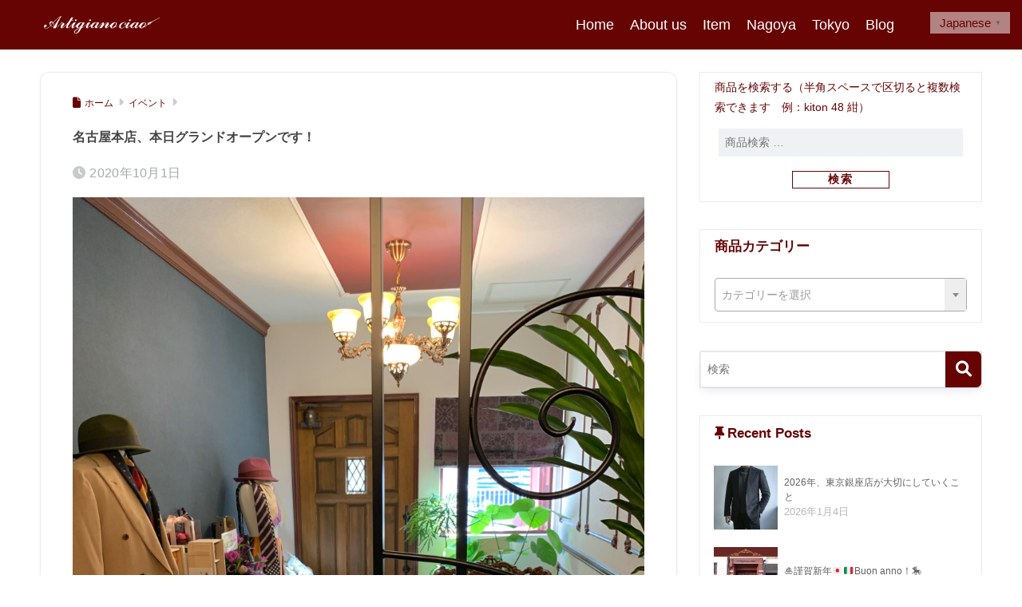

--- FILE ---
content_type: text/html; charset=UTF-8
request_url: https://artigianociao.jp/19294/
body_size: 23211
content:
<!doctype html>
<!--[if lt IE 7]><html lang="ja" class="no-js lt-ie9 lt-ie8 lt-ie7"><![endif]-->
<!--[if (IE 7)&!(IEMobile)]><html lang="ja" class="no-js lt-ie9 lt-ie8"><![endif]-->
<!--[if (IE 8)&!(IEMobile)]><html lang="ja" class="no-js lt-ie9"><![endif]-->
<!--[if gt IE 8]><!--><html lang="ja" class="no-js"><!--<![endif]-->
<head>
	<meta charset="utf-8">
	<meta http-equiv="X-UA-Compatible" content="IE=edge">
	<meta name="HandheldFriendly" content="True">
	<meta name="MobileOptimized" content="320">
	<meta name="viewport" content="width=device-width, initial-scale=1 ,viewport-fit=cover"/>
	<meta name="msapplication-TileColor" content="#660404">
	<meta name="theme-color" content="#660404">
	<link rel="pingback" href="https://artigianociao.jp/xmlrpc.php">
	<title>名古屋本店、本日グランドオープンです！ | Artigiano ciao</title>
<meta name='robots' content='max-image-preview:large' />
	<style>img:is([sizes="auto" i], [sizes^="auto," i]) { contain-intrinsic-size: 3000px 1500px }</style>
	<!-- Jetpack Site Verification Tags -->
<meta name="google-site-verification" content="mwnEHzWZfTx3ZEzTOkF3zf6rs5KK0HG6zpu6AwQgXTg" />
<script>window._wca = window._wca || [];</script>
<link rel='dns-prefetch' href='//cdn.jsdelivr.net' />
<link rel='dns-prefetch' href='//vjs.zencdn.net' />
<link rel='dns-prefetch' href='//stats.wp.com' />
<link rel='dns-prefetch' href='//fonts.googleapis.com' />
<link rel='dns-prefetch' href='//use.fontawesome.com' />
<link rel="alternate" type="application/rss+xml" title="Artigiano ciao &raquo; フィード" href="https://artigianociao.jp/feed/" />
<link rel="alternate" type="application/rss+xml" title="Artigiano ciao &raquo; コメントフィード" href="https://artigianociao.jp/comments/feed/" />
        <script type="text/javascript">
        (function() {
            document.addEventListener('DOMContentLoaded', function() {
                var images = document.querySelectorAll('img[data-wp-on-async--click]');
                for (var i = 0; i < images.length; i++) {
                    var img = images[i];
                    var attributes = img.attributes;
                    for (var j = attributes.length - 1; j >= 0; j--) {
                        var attr = attributes[j];
                        if (attr.name.indexOf('data-wp-') === 0) {
                            img.removeAttribute(attr.name);
                        }
                    }
                }
            });
            
            document.addEventListener('click', function(e) {
                var target = e.target;
                
                if (target.tagName === 'IMG' && target.hasAttribute('data-wp-on-async--click')) {
                    e.preventDefault();
                    e.stopPropagation();
                    e.stopImmediatePropagation();
                    return false;
                }
                
                if (target.tagName === 'A' && target.querySelector('img[data-wp-on-async--click]')) {
                    e.preventDefault();
                    e.stopPropagation();
                    e.stopImmediatePropagation();
                    return false;
                }
            }, true);
        })();
        </script>
        <script type="text/javascript">
/* <![CDATA[ */
window._wpemojiSettings = {"baseUrl":"https:\/\/s.w.org\/images\/core\/emoji\/16.0.1\/72x72\/","ext":".png","svgUrl":"https:\/\/s.w.org\/images\/core\/emoji\/16.0.1\/svg\/","svgExt":".svg","source":{"concatemoji":"https:\/\/artigianociao.jp\/wp-includes\/js\/wp-emoji-release.min.js?ver=6.8.3"}};
/*! This file is auto-generated */
!function(s,n){var o,i,e;function c(e){try{var t={supportTests:e,timestamp:(new Date).valueOf()};sessionStorage.setItem(o,JSON.stringify(t))}catch(e){}}function p(e,t,n){e.clearRect(0,0,e.canvas.width,e.canvas.height),e.fillText(t,0,0);var t=new Uint32Array(e.getImageData(0,0,e.canvas.width,e.canvas.height).data),a=(e.clearRect(0,0,e.canvas.width,e.canvas.height),e.fillText(n,0,0),new Uint32Array(e.getImageData(0,0,e.canvas.width,e.canvas.height).data));return t.every(function(e,t){return e===a[t]})}function u(e,t){e.clearRect(0,0,e.canvas.width,e.canvas.height),e.fillText(t,0,0);for(var n=e.getImageData(16,16,1,1),a=0;a<n.data.length;a++)if(0!==n.data[a])return!1;return!0}function f(e,t,n,a){switch(t){case"flag":return n(e,"\ud83c\udff3\ufe0f\u200d\u26a7\ufe0f","\ud83c\udff3\ufe0f\u200b\u26a7\ufe0f")?!1:!n(e,"\ud83c\udde8\ud83c\uddf6","\ud83c\udde8\u200b\ud83c\uddf6")&&!n(e,"\ud83c\udff4\udb40\udc67\udb40\udc62\udb40\udc65\udb40\udc6e\udb40\udc67\udb40\udc7f","\ud83c\udff4\u200b\udb40\udc67\u200b\udb40\udc62\u200b\udb40\udc65\u200b\udb40\udc6e\u200b\udb40\udc67\u200b\udb40\udc7f");case"emoji":return!a(e,"\ud83e\udedf")}return!1}function g(e,t,n,a){var r="undefined"!=typeof WorkerGlobalScope&&self instanceof WorkerGlobalScope?new OffscreenCanvas(300,150):s.createElement("canvas"),o=r.getContext("2d",{willReadFrequently:!0}),i=(o.textBaseline="top",o.font="600 32px Arial",{});return e.forEach(function(e){i[e]=t(o,e,n,a)}),i}function t(e){var t=s.createElement("script");t.src=e,t.defer=!0,s.head.appendChild(t)}"undefined"!=typeof Promise&&(o="wpEmojiSettingsSupports",i=["flag","emoji"],n.supports={everything:!0,everythingExceptFlag:!0},e=new Promise(function(e){s.addEventListener("DOMContentLoaded",e,{once:!0})}),new Promise(function(t){var n=function(){try{var e=JSON.parse(sessionStorage.getItem(o));if("object"==typeof e&&"number"==typeof e.timestamp&&(new Date).valueOf()<e.timestamp+604800&&"object"==typeof e.supportTests)return e.supportTests}catch(e){}return null}();if(!n){if("undefined"!=typeof Worker&&"undefined"!=typeof OffscreenCanvas&&"undefined"!=typeof URL&&URL.createObjectURL&&"undefined"!=typeof Blob)try{var e="postMessage("+g.toString()+"("+[JSON.stringify(i),f.toString(),p.toString(),u.toString()].join(",")+"));",a=new Blob([e],{type:"text/javascript"}),r=new Worker(URL.createObjectURL(a),{name:"wpTestEmojiSupports"});return void(r.onmessage=function(e){c(n=e.data),r.terminate(),t(n)})}catch(e){}c(n=g(i,f,p,u))}t(n)}).then(function(e){for(var t in e)n.supports[t]=e[t],n.supports.everything=n.supports.everything&&n.supports[t],"flag"!==t&&(n.supports.everythingExceptFlag=n.supports.everythingExceptFlag&&n.supports[t]);n.supports.everythingExceptFlag=n.supports.everythingExceptFlag&&!n.supports.flag,n.DOMReady=!1,n.readyCallback=function(){n.DOMReady=!0}}).then(function(){return e}).then(function(){var e;n.supports.everything||(n.readyCallback(),(e=n.source||{}).concatemoji?t(e.concatemoji):e.wpemoji&&e.twemoji&&(t(e.twemoji),t(e.wpemoji)))}))}((window,document),window._wpemojiSettings);
/* ]]> */
</script>
<link rel='stylesheet' id='sng-stylesheet-css' href='https://artigianociao.jp/wp-content/themes/sango-theme/style.css?version=3.11.8' type='text/css' media='all' />
<link rel='stylesheet' id='sng-option-css' href='https://artigianociao.jp/wp-content/themes/sango-theme/entry-option.css?version=3.11.8' type='text/css' media='all' />
<link rel='stylesheet' id='sng-old-css-css' href='https://artigianociao.jp/wp-content/themes/sango-theme/style-old.css?version=3.11.8' type='text/css' media='all' />
<link rel='stylesheet' id='sango_theme_gutenberg-style-css' href='https://artigianociao.jp/wp-content/themes/sango-theme/library/gutenberg/dist/build/style-blocks.css?version=3.11.8' type='text/css' media='all' />
<style id='sango_theme_gutenberg-style-inline-css' type='text/css'>
:root{--sgb-main-color:#660404;--sgb-pastel-color:#dfdfdf;--sgb-accent-color:#004c07;--sgb-widget-title-color:#660404;--sgb-widget-title-bg-color:#ffffff;--sgb-bg-color:#ffffff;--wp--preset--color--sango-main:var(--sgb-main-color);--wp--preset--color--sango-pastel:var(--sgb-pastel-color);--wp--preset--color--sango-accent:var(--sgb-accent-color)}
</style>
<link rel='stylesheet' id='sng-googlefonts-css' href='//fonts.googleapis.com/css?family=Pinyon+Script' type='text/css' media='all' />
<link rel='stylesheet' id='sng-fontawesome-css' href='https://use.fontawesome.com/releases/v6.1.1/css/all.css' type='text/css' media='all' />
<style id='wp-emoji-styles-inline-css' type='text/css'>

	img.wp-smiley, img.emoji {
		display: inline !important;
		border: none !important;
		box-shadow: none !important;
		height: 1em !important;
		width: 1em !important;
		margin: 0 0.07em !important;
		vertical-align: -0.1em !important;
		background: none !important;
		padding: 0 !important;
	}
</style>
<link rel='stylesheet' id='wp-block-library-css' href='https://artigianociao.jp/wp-includes/css/dist/block-library/style.min.css?ver=6.8.3' type='text/css' media='all' />
<style id='filebird-block-filebird-gallery-style-inline-css' type='text/css'>
ul.filebird-block-filebird-gallery{margin:auto!important;padding:0!important;width:100%}ul.filebird-block-filebird-gallery.layout-grid{display:grid;grid-gap:20px;align-items:stretch;grid-template-columns:repeat(var(--columns),1fr);justify-items:stretch}ul.filebird-block-filebird-gallery.layout-grid li img{border:1px solid #ccc;box-shadow:2px 2px 6px 0 rgba(0,0,0,.3);height:100%;max-width:100%;-o-object-fit:cover;object-fit:cover;width:100%}ul.filebird-block-filebird-gallery.layout-masonry{-moz-column-count:var(--columns);-moz-column-gap:var(--space);column-gap:var(--space);-moz-column-width:var(--min-width);columns:var(--min-width) var(--columns);display:block;overflow:auto}ul.filebird-block-filebird-gallery.layout-masonry li{margin-bottom:var(--space)}ul.filebird-block-filebird-gallery li{list-style:none}ul.filebird-block-filebird-gallery li figure{height:100%;margin:0;padding:0;position:relative;width:100%}ul.filebird-block-filebird-gallery li figure figcaption{background:linear-gradient(0deg,rgba(0,0,0,.7),rgba(0,0,0,.3) 70%,transparent);bottom:0;box-sizing:border-box;color:#fff;font-size:.8em;margin:0;max-height:100%;overflow:auto;padding:3em .77em .7em;position:absolute;text-align:center;width:100%;z-index:2}ul.filebird-block-filebird-gallery li figure figcaption a{color:inherit}

</style>
<style id='global-styles-inline-css' type='text/css'>
:root{--wp--preset--aspect-ratio--square: 1;--wp--preset--aspect-ratio--4-3: 4/3;--wp--preset--aspect-ratio--3-4: 3/4;--wp--preset--aspect-ratio--3-2: 3/2;--wp--preset--aspect-ratio--2-3: 2/3;--wp--preset--aspect-ratio--16-9: 16/9;--wp--preset--aspect-ratio--9-16: 9/16;--wp--preset--color--black: #000000;--wp--preset--color--cyan-bluish-gray: #abb8c3;--wp--preset--color--white: #ffffff;--wp--preset--color--pale-pink: #f78da7;--wp--preset--color--vivid-red: #cf2e2e;--wp--preset--color--luminous-vivid-orange: #ff6900;--wp--preset--color--luminous-vivid-amber: #fcb900;--wp--preset--color--light-green-cyan: #7bdcb5;--wp--preset--color--vivid-green-cyan: #00d084;--wp--preset--color--pale-cyan-blue: #8ed1fc;--wp--preset--color--vivid-cyan-blue: #0693e3;--wp--preset--color--vivid-purple: #9b51e0;--wp--preset--color--sango-main: var(--sgb-main-color);--wp--preset--color--sango-pastel: var(--sgb-pastel-color);--wp--preset--color--sango-accent: var(--sgb-accent-color);--wp--preset--color--sango-blue: #009EF3;--wp--preset--color--sango-orange: #ffb36b;--wp--preset--color--sango-red: #f88080;--wp--preset--color--sango-green: #90d581;--wp--preset--color--sango-black: #333;--wp--preset--color--sango-gray: gray;--wp--preset--color--sango-silver: whitesmoke;--wp--preset--color--sango-light-blue: #b4e0fa;--wp--preset--color--sango-light-red: #ffebeb;--wp--preset--color--sango-light-orange: #fff9e6;--wp--preset--gradient--vivid-cyan-blue-to-vivid-purple: linear-gradient(135deg,rgba(6,147,227,1) 0%,rgb(155,81,224) 100%);--wp--preset--gradient--light-green-cyan-to-vivid-green-cyan: linear-gradient(135deg,rgb(122,220,180) 0%,rgb(0,208,130) 100%);--wp--preset--gradient--luminous-vivid-amber-to-luminous-vivid-orange: linear-gradient(135deg,rgba(252,185,0,1) 0%,rgba(255,105,0,1) 100%);--wp--preset--gradient--luminous-vivid-orange-to-vivid-red: linear-gradient(135deg,rgba(255,105,0,1) 0%,rgb(207,46,46) 100%);--wp--preset--gradient--very-light-gray-to-cyan-bluish-gray: linear-gradient(135deg,rgb(238,238,238) 0%,rgb(169,184,195) 100%);--wp--preset--gradient--cool-to-warm-spectrum: linear-gradient(135deg,rgb(74,234,220) 0%,rgb(151,120,209) 20%,rgb(207,42,186) 40%,rgb(238,44,130) 60%,rgb(251,105,98) 80%,rgb(254,248,76) 100%);--wp--preset--gradient--blush-light-purple: linear-gradient(135deg,rgb(255,206,236) 0%,rgb(152,150,240) 100%);--wp--preset--gradient--blush-bordeaux: linear-gradient(135deg,rgb(254,205,165) 0%,rgb(254,45,45) 50%,rgb(107,0,62) 100%);--wp--preset--gradient--luminous-dusk: linear-gradient(135deg,rgb(255,203,112) 0%,rgb(199,81,192) 50%,rgb(65,88,208) 100%);--wp--preset--gradient--pale-ocean: linear-gradient(135deg,rgb(255,245,203) 0%,rgb(182,227,212) 50%,rgb(51,167,181) 100%);--wp--preset--gradient--electric-grass: linear-gradient(135deg,rgb(202,248,128) 0%,rgb(113,206,126) 100%);--wp--preset--gradient--midnight: linear-gradient(135deg,rgb(2,3,129) 0%,rgb(40,116,252) 100%);--wp--preset--font-size--small: 13px;--wp--preset--font-size--medium: 20px;--wp--preset--font-size--large: 36px;--wp--preset--font-size--x-large: 42px;--wp--preset--font-family--default: "Helvetica", "Arial", "Hiragino Kaku Gothic ProN", "Hiragino Sans", YuGothic, "Yu Gothic", "メイリオ", Meiryo, sans-serif;--wp--preset--font-family--notosans: "Noto Sans JP", var(--wp--preset--font-family--default);--wp--preset--font-family--mplusrounded: "M PLUS Rounded 1c", var(--wp--preset--font-family--default);--wp--preset--font-family--dfont: "Quicksand", var(--wp--preset--font-family--default);--wp--preset--spacing--20: 0.44rem;--wp--preset--spacing--30: 0.67rem;--wp--preset--spacing--40: 1rem;--wp--preset--spacing--50: 1.5rem;--wp--preset--spacing--60: 2.25rem;--wp--preset--spacing--70: 3.38rem;--wp--preset--spacing--80: 5.06rem;--wp--preset--shadow--natural: 6px 6px 9px rgba(0, 0, 0, 0.2);--wp--preset--shadow--deep: 12px 12px 50px rgba(0, 0, 0, 0.4);--wp--preset--shadow--sharp: 6px 6px 0px rgba(0, 0, 0, 0.2);--wp--preset--shadow--outlined: 6px 6px 0px -3px rgba(255, 255, 255, 1), 6px 6px rgba(0, 0, 0, 1);--wp--preset--shadow--crisp: 6px 6px 0px rgba(0, 0, 0, 1);--wp--custom--wrap--width: 92%;--wp--custom--wrap--default-width: 800px;--wp--custom--wrap--content-width: 1180px;--wp--custom--wrap--max-width: var(--wp--custom--wrap--content-width);--wp--custom--wrap--side: 30%;--wp--custom--wrap--gap: 2em;--wp--custom--wrap--mobile--padding: 16px;--wp--custom--shadow--large: 0 16px 30px -7px rgba(0, 12, 66, 0.15 );--wp--custom--shadow--large-hover: 0 40px 50px -16px rgba(0, 12, 66, 0.2 );--wp--custom--shadow--medium: 0 6px 13px -3px rgba(0, 12, 66, 0.1), 0 0px 1px rgba(0,30,100, 0.1 );--wp--custom--shadow--medium-hover: 0 12px 45px -9px rgb(0 0 0 / 23%);--wp--custom--shadow--solid: 0 1px 2px 0 rgba(24, 44, 84, 0.1), 0 1px 3px 1px rgba(24, 44, 84, 0.1);--wp--custom--shadow--solid-hover: 0 2px 4px 0 rgba(24, 44, 84, 0.1), 0 2px 8px 0 rgba(24, 44, 84, 0.1);--wp--custom--shadow--small: 0 2px 4px #4385bb12;--wp--custom--rounded--medium: 12px;--wp--custom--rounded--small: 6px;--wp--custom--widget--padding-horizontal: 18px;--wp--custom--widget--padding-vertical: 6px;--wp--custom--widget--icon-margin: 6px;--wp--custom--widget--gap: 2.5em;--wp--custom--entry--gap: 1.5rem;--wp--custom--entry--gap-mobile: 1rem;--wp--custom--entry--border-color: #eaedf2;--wp--custom--animation--fade-in: fadeIn 0.7s ease 0s 1 normal;--wp--custom--animation--header: fadeHeader 1s ease 0s 1 normal;--wp--custom--transition--default: 0.3s ease-in-out;--wp--custom--totop--opacity: 0.6;--wp--custom--totop--right: 18px;--wp--custom--totop--bottom: 20px;--wp--custom--totop--mobile--right: 16px;--wp--custom--totop--mobile--bottom: 10px;--wp--custom--toc--button--opacity: 0.6;--wp--custom--footer--column-gap: 40px;}:root { --wp--style--global--content-size: 900px;--wp--style--global--wide-size: 980px; }:where(body) { margin: 0; }.wp-site-blocks > .alignleft { float: left; margin-right: 2em; }.wp-site-blocks > .alignright { float: right; margin-left: 2em; }.wp-site-blocks > .aligncenter { justify-content: center; margin-left: auto; margin-right: auto; }:where(.wp-site-blocks) > * { margin-block-start: 1.5rem; margin-block-end: 0; }:where(.wp-site-blocks) > :first-child { margin-block-start: 0; }:where(.wp-site-blocks) > :last-child { margin-block-end: 0; }:root { --wp--style--block-gap: 1.5rem; }:root :where(.is-layout-flow) > :first-child{margin-block-start: 0;}:root :where(.is-layout-flow) > :last-child{margin-block-end: 0;}:root :where(.is-layout-flow) > *{margin-block-start: 1.5rem;margin-block-end: 0;}:root :where(.is-layout-constrained) > :first-child{margin-block-start: 0;}:root :where(.is-layout-constrained) > :last-child{margin-block-end: 0;}:root :where(.is-layout-constrained) > *{margin-block-start: 1.5rem;margin-block-end: 0;}:root :where(.is-layout-flex){gap: 1.5rem;}:root :where(.is-layout-grid){gap: 1.5rem;}.is-layout-flow > .alignleft{float: left;margin-inline-start: 0;margin-inline-end: 2em;}.is-layout-flow > .alignright{float: right;margin-inline-start: 2em;margin-inline-end: 0;}.is-layout-flow > .aligncenter{margin-left: auto !important;margin-right: auto !important;}.is-layout-constrained > .alignleft{float: left;margin-inline-start: 0;margin-inline-end: 2em;}.is-layout-constrained > .alignright{float: right;margin-inline-start: 2em;margin-inline-end: 0;}.is-layout-constrained > .aligncenter{margin-left: auto !important;margin-right: auto !important;}.is-layout-constrained > :where(:not(.alignleft):not(.alignright):not(.alignfull)){max-width: var(--wp--style--global--content-size);margin-left: auto !important;margin-right: auto !important;}.is-layout-constrained > .alignwide{max-width: var(--wp--style--global--wide-size);}body .is-layout-flex{display: flex;}.is-layout-flex{flex-wrap: wrap;align-items: center;}.is-layout-flex > :is(*, div){margin: 0;}body .is-layout-grid{display: grid;}.is-layout-grid > :is(*, div){margin: 0;}body{font-family: var(--sgb-font-family);padding-top: 0px;padding-right: 0px;padding-bottom: 0px;padding-left: 0px;}a:where(:not(.wp-element-button)){text-decoration: underline;}:root :where(.wp-element-button, .wp-block-button__link){background-color: #32373c;border-width: 0;color: #fff;font-family: inherit;font-size: inherit;line-height: inherit;padding: calc(0.667em + 2px) calc(1.333em + 2px);text-decoration: none;}.has-black-color{color: var(--wp--preset--color--black) !important;}.has-cyan-bluish-gray-color{color: var(--wp--preset--color--cyan-bluish-gray) !important;}.has-white-color{color: var(--wp--preset--color--white) !important;}.has-pale-pink-color{color: var(--wp--preset--color--pale-pink) !important;}.has-vivid-red-color{color: var(--wp--preset--color--vivid-red) !important;}.has-luminous-vivid-orange-color{color: var(--wp--preset--color--luminous-vivid-orange) !important;}.has-luminous-vivid-amber-color{color: var(--wp--preset--color--luminous-vivid-amber) !important;}.has-light-green-cyan-color{color: var(--wp--preset--color--light-green-cyan) !important;}.has-vivid-green-cyan-color{color: var(--wp--preset--color--vivid-green-cyan) !important;}.has-pale-cyan-blue-color{color: var(--wp--preset--color--pale-cyan-blue) !important;}.has-vivid-cyan-blue-color{color: var(--wp--preset--color--vivid-cyan-blue) !important;}.has-vivid-purple-color{color: var(--wp--preset--color--vivid-purple) !important;}.has-sango-main-color{color: var(--wp--preset--color--sango-main) !important;}.has-sango-pastel-color{color: var(--wp--preset--color--sango-pastel) !important;}.has-sango-accent-color{color: var(--wp--preset--color--sango-accent) !important;}.has-sango-blue-color{color: var(--wp--preset--color--sango-blue) !important;}.has-sango-orange-color{color: var(--wp--preset--color--sango-orange) !important;}.has-sango-red-color{color: var(--wp--preset--color--sango-red) !important;}.has-sango-green-color{color: var(--wp--preset--color--sango-green) !important;}.has-sango-black-color{color: var(--wp--preset--color--sango-black) !important;}.has-sango-gray-color{color: var(--wp--preset--color--sango-gray) !important;}.has-sango-silver-color{color: var(--wp--preset--color--sango-silver) !important;}.has-sango-light-blue-color{color: var(--wp--preset--color--sango-light-blue) !important;}.has-sango-light-red-color{color: var(--wp--preset--color--sango-light-red) !important;}.has-sango-light-orange-color{color: var(--wp--preset--color--sango-light-orange) !important;}.has-black-background-color{background-color: var(--wp--preset--color--black) !important;}.has-cyan-bluish-gray-background-color{background-color: var(--wp--preset--color--cyan-bluish-gray) !important;}.has-white-background-color{background-color: var(--wp--preset--color--white) !important;}.has-pale-pink-background-color{background-color: var(--wp--preset--color--pale-pink) !important;}.has-vivid-red-background-color{background-color: var(--wp--preset--color--vivid-red) !important;}.has-luminous-vivid-orange-background-color{background-color: var(--wp--preset--color--luminous-vivid-orange) !important;}.has-luminous-vivid-amber-background-color{background-color: var(--wp--preset--color--luminous-vivid-amber) !important;}.has-light-green-cyan-background-color{background-color: var(--wp--preset--color--light-green-cyan) !important;}.has-vivid-green-cyan-background-color{background-color: var(--wp--preset--color--vivid-green-cyan) !important;}.has-pale-cyan-blue-background-color{background-color: var(--wp--preset--color--pale-cyan-blue) !important;}.has-vivid-cyan-blue-background-color{background-color: var(--wp--preset--color--vivid-cyan-blue) !important;}.has-vivid-purple-background-color{background-color: var(--wp--preset--color--vivid-purple) !important;}.has-sango-main-background-color{background-color: var(--wp--preset--color--sango-main) !important;}.has-sango-pastel-background-color{background-color: var(--wp--preset--color--sango-pastel) !important;}.has-sango-accent-background-color{background-color: var(--wp--preset--color--sango-accent) !important;}.has-sango-blue-background-color{background-color: var(--wp--preset--color--sango-blue) !important;}.has-sango-orange-background-color{background-color: var(--wp--preset--color--sango-orange) !important;}.has-sango-red-background-color{background-color: var(--wp--preset--color--sango-red) !important;}.has-sango-green-background-color{background-color: var(--wp--preset--color--sango-green) !important;}.has-sango-black-background-color{background-color: var(--wp--preset--color--sango-black) !important;}.has-sango-gray-background-color{background-color: var(--wp--preset--color--sango-gray) !important;}.has-sango-silver-background-color{background-color: var(--wp--preset--color--sango-silver) !important;}.has-sango-light-blue-background-color{background-color: var(--wp--preset--color--sango-light-blue) !important;}.has-sango-light-red-background-color{background-color: var(--wp--preset--color--sango-light-red) !important;}.has-sango-light-orange-background-color{background-color: var(--wp--preset--color--sango-light-orange) !important;}.has-black-border-color{border-color: var(--wp--preset--color--black) !important;}.has-cyan-bluish-gray-border-color{border-color: var(--wp--preset--color--cyan-bluish-gray) !important;}.has-white-border-color{border-color: var(--wp--preset--color--white) !important;}.has-pale-pink-border-color{border-color: var(--wp--preset--color--pale-pink) !important;}.has-vivid-red-border-color{border-color: var(--wp--preset--color--vivid-red) !important;}.has-luminous-vivid-orange-border-color{border-color: var(--wp--preset--color--luminous-vivid-orange) !important;}.has-luminous-vivid-amber-border-color{border-color: var(--wp--preset--color--luminous-vivid-amber) !important;}.has-light-green-cyan-border-color{border-color: var(--wp--preset--color--light-green-cyan) !important;}.has-vivid-green-cyan-border-color{border-color: var(--wp--preset--color--vivid-green-cyan) !important;}.has-pale-cyan-blue-border-color{border-color: var(--wp--preset--color--pale-cyan-blue) !important;}.has-vivid-cyan-blue-border-color{border-color: var(--wp--preset--color--vivid-cyan-blue) !important;}.has-vivid-purple-border-color{border-color: var(--wp--preset--color--vivid-purple) !important;}.has-sango-main-border-color{border-color: var(--wp--preset--color--sango-main) !important;}.has-sango-pastel-border-color{border-color: var(--wp--preset--color--sango-pastel) !important;}.has-sango-accent-border-color{border-color: var(--wp--preset--color--sango-accent) !important;}.has-sango-blue-border-color{border-color: var(--wp--preset--color--sango-blue) !important;}.has-sango-orange-border-color{border-color: var(--wp--preset--color--sango-orange) !important;}.has-sango-red-border-color{border-color: var(--wp--preset--color--sango-red) !important;}.has-sango-green-border-color{border-color: var(--wp--preset--color--sango-green) !important;}.has-sango-black-border-color{border-color: var(--wp--preset--color--sango-black) !important;}.has-sango-gray-border-color{border-color: var(--wp--preset--color--sango-gray) !important;}.has-sango-silver-border-color{border-color: var(--wp--preset--color--sango-silver) !important;}.has-sango-light-blue-border-color{border-color: var(--wp--preset--color--sango-light-blue) !important;}.has-sango-light-red-border-color{border-color: var(--wp--preset--color--sango-light-red) !important;}.has-sango-light-orange-border-color{border-color: var(--wp--preset--color--sango-light-orange) !important;}.has-vivid-cyan-blue-to-vivid-purple-gradient-background{background: var(--wp--preset--gradient--vivid-cyan-blue-to-vivid-purple) !important;}.has-light-green-cyan-to-vivid-green-cyan-gradient-background{background: var(--wp--preset--gradient--light-green-cyan-to-vivid-green-cyan) !important;}.has-luminous-vivid-amber-to-luminous-vivid-orange-gradient-background{background: var(--wp--preset--gradient--luminous-vivid-amber-to-luminous-vivid-orange) !important;}.has-luminous-vivid-orange-to-vivid-red-gradient-background{background: var(--wp--preset--gradient--luminous-vivid-orange-to-vivid-red) !important;}.has-very-light-gray-to-cyan-bluish-gray-gradient-background{background: var(--wp--preset--gradient--very-light-gray-to-cyan-bluish-gray) !important;}.has-cool-to-warm-spectrum-gradient-background{background: var(--wp--preset--gradient--cool-to-warm-spectrum) !important;}.has-blush-light-purple-gradient-background{background: var(--wp--preset--gradient--blush-light-purple) !important;}.has-blush-bordeaux-gradient-background{background: var(--wp--preset--gradient--blush-bordeaux) !important;}.has-luminous-dusk-gradient-background{background: var(--wp--preset--gradient--luminous-dusk) !important;}.has-pale-ocean-gradient-background{background: var(--wp--preset--gradient--pale-ocean) !important;}.has-electric-grass-gradient-background{background: var(--wp--preset--gradient--electric-grass) !important;}.has-midnight-gradient-background{background: var(--wp--preset--gradient--midnight) !important;}.has-small-font-size{font-size: var(--wp--preset--font-size--small) !important;}.has-medium-font-size{font-size: var(--wp--preset--font-size--medium) !important;}.has-large-font-size{font-size: var(--wp--preset--font-size--large) !important;}.has-x-large-font-size{font-size: var(--wp--preset--font-size--x-large) !important;}.has-default-font-family{font-family: var(--wp--preset--font-family--default) !important;}.has-notosans-font-family{font-family: var(--wp--preset--font-family--notosans) !important;}.has-mplusrounded-font-family{font-family: var(--wp--preset--font-family--mplusrounded) !important;}.has-dfont-font-family{font-family: var(--wp--preset--font-family--dfont) !important;}
:root :where(.wp-block-button .wp-block-button__link){background-color: var(--wp--preset--color--sango-main);border-radius: var(--wp--custom--rounded--medium);color: #fff;font-size: 18px;font-weight: 600;padding-top: 0.4em;padding-right: 1.3em;padding-bottom: 0.4em;padding-left: 1.3em;}
:root :where(.wp-block-pullquote){font-size: 1.5em;line-height: 1.6;}
</style>
<link rel='stylesheet' id='contact-form-7-css' href='https://artigianociao.jp/wp-content/plugins/contact-form-7/includes/css/styles.css' type='text/css' media='all' />
<link rel='stylesheet' id='woocommerce-layout-css' href='https://artigianociao.jp/wp-content/plugins/woocommerce/assets/css/woocommerce-layout.css' type='text/css' media='all' />
<style id='woocommerce-layout-inline-css' type='text/css'>

	.infinite-scroll .woocommerce-pagination {
		display: none;
	}
</style>
<link rel='stylesheet' id='woocommerce-smallscreen-css' href='https://artigianociao.jp/wp-content/plugins/woocommerce/assets/css/woocommerce-smallscreen.css' type='text/css' media='only screen and (max-width: 768px)' />
<link rel='stylesheet' id='woocommerce-general-css' href='https://artigianociao.jp/wp-content/plugins/woocommerce/assets/css/woocommerce.css' type='text/css' media='all' />
<style id='woocommerce-inline-inline-css' type='text/css'>
.woocommerce form .form-row .required { visibility: visible; }
</style>
<link rel='stylesheet' id='ml-lightgallery-css-css' href='https://cdn.jsdelivr.net/npm/lightgallery@2.7.1/css/lightgallery.min.css' type='text/css' media='all' />
<link rel='stylesheet' id='lightgallery-video-css-css' href='https://cdn.jsdelivr.net/npm/lightgallery@2.7.1/css/lg-video.css' type='text/css' media='all' />
<link rel='stylesheet' id='ml-lightbox-public-css-css' href='https://artigianociao.jp/wp-content/plugins/ml-slider-lightbox/assets/css/ml-lightbox-public.css' type='text/css' media='all' />
<style id='ml-lightbox-public-css-inline-css' type='text/css'>

            /* MetaSlider Lightbox Custom Colors */
            :root {
                --ml-lightbox-arrow-color: #ffffff !important;
                --ml-lightbox-arrow-hover-color: #000000 !important;
                --ml-lightbox-close-icon-color: #ffffff !important;
                --ml-lightbox-close-icon-hover-color: #000000 !important;
                --ml-lightbox-toolbar-icon-color: #ffffff !important;
                --ml-lightbox-toolbar-icon-hover-color: #000000 !important;
            }

            .lg-backdrop {
                background-color: #000000 !important;
                opacity: 0.9 !important;
            }

            /* Apply custom background color and opacity to thumbnail area */
            .lg-outer .lg-thumb-outer {
                background-color: #000000 !important;
                opacity: 0.9 !important;
            }

            /* Navigation arrows styling */
            .lg-outer .lg-prev,
            .lg-outer .lg-next {
                background-color: #000000 !important;
                color: var(--ml-lightbox-arrow-color) !important;
            }

            .lg-outer .lg-prev:hover,
            .lg-outer .lg-next:hover {
                background-color: #f0f0f0 !important;
                color: var(--ml-lightbox-arrow-hover-color) !important;
            }

            /* Toolbar icons and counter styling (excluding close button) */
            .lg-outer .lg-toolbar .lg-icon:not(.lg-close),
            .lg-outer .lg-counter {
                background-color: #000000 !important;
                color: var(--ml-lightbox-toolbar-icon-color) !important;
            }

            .lg-outer .lg-toolbar .lg-icon:not(.lg-close):hover,
            .lg-outer .lg-counter:hover {
                background-color: #f0f0f0 !important;
                color: var(--ml-lightbox-toolbar-icon-hover-color) !important;
            }

            /* Close button styling - must come after toolbar to override specificity */
            .lg-outer .lg-close {
                background-color: #000000 !important;
                color: var(--ml-lightbox-close-icon-color) !important;
            }

            .lg-outer .lg-close:hover {
                background-color: #f0f0f0 !important;
                color: var(--ml-lightbox-close-icon-hover-color) !important;
            }

            /* Open in Lightbox button styling */
            .ml-lightbox-button,
            .widget .ml-lightbox-enabled a.ml-lightbox-button {
                background-color: #000000 !important;
                color: #ffffff !important;
            }

            .ml-lightbox-button:hover,
            .ml-lightbox-button:focus {
                background-color: #f0f0f0 !important;
                color: #000000 !important;
            }
            /* Lightbox Button Positioning - Top Right (Default) */
            .ml-lightbox-button,
            .widget .ml-lightbox-enabled a.ml-lightbox-button {
                top: 10px !important;
                left: auto !important;
                right: 10px !important;
                bottom: auto !important;
            }

        /* Dynamic counter colors (moved above to consolidated toolbar section) */
        
</style>
<link rel='stylesheet' id='videojs-css-css' href='https://vjs.zencdn.net/8.5.2/video-js.css' type='text/css' media='all' />
<link rel='stylesheet' id='brands-styles-css' href='https://artigianociao.jp/wp-content/plugins/woocommerce/assets/css/brands.css' type='text/css' media='all' />
<link rel='stylesheet' id='child-style-css' href='https://artigianociao.jp/wp-content/themes/sango-theme-child/style.css?v=20260119131324' type='text/css' media='all' />
<link rel='stylesheet' id='pwb-styles-frontend-css' href='https://artigianociao.jp/wp-content/plugins/perfect-woocommerce-brands/build/frontend/css/style.css' type='text/css' media='all' />
<script type="text/javascript" src="https://artigianociao.jp/wp-includes/js/jquery/jquery.min.js?ver=3.7.1" id="jquery-core-js"></script>
<script type="text/javascript" src="https://artigianociao.jp/wp-includes/js/jquery/jquery-migrate.min.js?ver=3.4.1" id="jquery-migrate-js"></script>
<script type="text/javascript" src="https://artigianociao.jp/wp-content/plugins/woocommerce/assets/js/jquery-blockui/jquery.blockUI.min.js" id="jquery-blockui-js" defer="defer" data-wp-strategy="defer"></script>
<script type="text/javascript" src="https://artigianociao.jp/wp-content/plugins/woocommerce/assets/js/js-cookie/js.cookie.min.js" id="js-cookie-js" defer="defer" data-wp-strategy="defer"></script>
<script type="text/javascript" id="woocommerce-js-extra">
/* <![CDATA[ */
var woocommerce_params = {"ajax_url":"\/wp-admin\/admin-ajax.php","wc_ajax_url":"\/?wc-ajax=%%endpoint%%","i18n_password_show":"\u30d1\u30b9\u30ef\u30fc\u30c9\u3092\u8868\u793a","i18n_password_hide":"\u30d1\u30b9\u30ef\u30fc\u30c9\u3092\u96a0\u3059"};
/* ]]> */
</script>
<script type="text/javascript" src="https://artigianociao.jp/wp-content/plugins/woocommerce/assets/js/frontend/woocommerce.min.js" id="woocommerce-js" defer="defer" data-wp-strategy="defer"></script>
<script type="text/javascript" src="https://stats.wp.com/s-202604.js" id="woocommerce-analytics-js" defer="defer" data-wp-strategy="defer"></script>
<link rel="https://api.w.org/" href="https://artigianociao.jp/wp-json/" /><link rel="alternate" title="JSON" type="application/json" href="https://artigianociao.jp/wp-json/wp/v2/posts/19294" /><link rel="EditURI" type="application/rsd+xml" title="RSD" href="https://artigianociao.jp/xmlrpc.php?rsd" />
<link rel="canonical" href="https://artigianociao.jp/19294/" />
<link rel='shortlink' href='https://artigianociao.jp/?p=19294' />
<link rel="alternate" title="oEmbed (JSON)" type="application/json+oembed" href="https://artigianociao.jp/wp-json/oembed/1.0/embed?url=https%3A%2F%2Fartigianociao.jp%2F19294%2F" />
<link rel="alternate" title="oEmbed (XML)" type="text/xml+oembed" href="https://artigianociao.jp/wp-json/oembed/1.0/embed?url=https%3A%2F%2Fartigianociao.jp%2F19294%2F&#038;format=xml" />
<!-- Google Tag Manager -->
<script>(function(w,d,s,l,i){w[l]=w[l]||[];w[l].push({'gtm.start':
new Date().getTime(),event:'gtm.js'});var f=d.getElementsByTagName(s)[0],
j=d.createElement(s),dl=l!='dataLayer'?'&l='+l:'';j.async=true;j.src=
'https://www.googletagmanager.com/gtm.js?id='+i+dl;f.parentNode.insertBefore(j,f);
})(window,document,'script','dataLayer','GTM-KTVNJSZ');</script>
<!-- End Google Tag Manager -->	<style>img#wpstats{display:none}</style>
		<meta property="og:title" content="名古屋本店、本日グランドオープンです！" />
<meta property="og:description" content="新生アルティジャーノチャオ名古屋本店本日グランドオープンしました❗️ プレオープン期間は沢山の皆様にお越しいただき、また多くのお祝い品をお届け頂きまして、本当にありがとうございました❣️ 本日10月1日より基本的に予約制 ... " />
<meta property="og:type" content="article" />
<meta property="og:url" content="https://artigianociao.jp/19294/" />
<meta property="og:image" content="https://artigianociao.jp/wp-content/uploads/2020/10/53251E98-A13B-4B98-82F1-CF90449A8FAA-scaled.jpeg" />
<meta name="thumbnail" content="https://artigianociao.jp/wp-content/uploads/2020/10/53251E98-A13B-4B98-82F1-CF90449A8FAA-scaled.jpeg" />
<meta property="og:site_name" content="Artigiano ciao" />
<meta name="twitter:card" content="summary_large_image" />
	<noscript><style>.woocommerce-product-gallery{ opacity: 1 !important; }</style></noscript>
				<script  type="text/javascript">
				!function(f,b,e,v,n,t,s){if(f.fbq)return;n=f.fbq=function(){n.callMethod?
					n.callMethod.apply(n,arguments):n.queue.push(arguments)};if(!f._fbq)f._fbq=n;
					n.push=n;n.loaded=!0;n.version='2.0';n.queue=[];t=b.createElement(e);t.async=!0;
					t.src=v;s=b.getElementsByTagName(e)[0];s.parentNode.insertBefore(t,s)}(window,
					document,'script','https://connect.facebook.net/en_US/fbevents.js');
			</script>
			<!-- WooCommerce Facebook Integration Begin -->
			<script  type="text/javascript">

				fbq('init', '344419273300996', {}, {
    "agent": "woocommerce_1-10.2.2-3.5.8"
});

				document.addEventListener( 'DOMContentLoaded', function() {
					// Insert placeholder for events injected when a product is added to the cart through AJAX.
					document.body.insertAdjacentHTML( 'beforeend', '<div class=\"wc-facebook-pixel-event-placeholder\"></div>' );
				}, false );

			</script>
			<!-- WooCommerce Facebook Integration End -->
			<style type="text/css" id="custom-background-css">
body.custom-background { background-color: #ffffff; }
</style>
	<link rel="icon" href="https://artigianociao.jp/wp-content/uploads/cropped-logo-32x32.png" sizes="32x32" />
<link rel="icon" href="https://artigianociao.jp/wp-content/uploads/cropped-logo-192x192.png" sizes="192x192" />
<link rel="apple-touch-icon" href="https://artigianociao.jp/wp-content/uploads/cropped-logo-180x180.png" />
<meta name="msapplication-TileImage" content="https://artigianociao.jp/wp-content/uploads/cropped-logo-270x270.png" />
<style> a{color:#660404}.header, .drawer__title{background-color:#660404}#logo a{color:#FFF}.desktop-nav li a , .mobile-nav li a, #drawer__open, .header-search__open, .drawer__title{color:#FFF}.drawer__title__close span, .drawer__title__close span:before{background:#FFF}.desktop-nav li:after{background:#FFF}.mobile-nav .current-menu-item{border-bottom-color:#FFF}.widgettitle, .sidebar .wp-block-group h2, .drawer .wp-block-group h2{color:#660404;background-color:#ffffff}#footer-menu a, .copyright{color:#FFF}#footer-menu{background-color:#660404}.footer{background-color:#dfdfdf}.footer, .footer a, .footer .widget ul li a{color:#3c3c3c}body{font-size:80%}@media only screen and (min-width:481px){body{font-size:90%}}@media only screen and (min-width:1030px){body{font-size:88%}}.totop{background:#9f9f9f}.header-info a{color:#FFF;background:linear-gradient(95deg, #738bff, #85e3ec)}.fixed-menu ul{background:#660404}.fixed-menu a{color:#ffffff}.fixed-menu .current-menu-item a, .fixed-menu ul li a.active{color:#ffffff}.post-tab{background:#FFF}.post-tab > div{color:#a7a7a7}body{--sgb-font-family:var(--wp--preset--font-family--default)}#fixed_sidebar{top:0px}:target{scroll-margin-top:0px}.Threads:before{background-image:url("https://artigianociao.jp/wp-content/themes/sango-theme/library/images/threads.svg")}.profile-sns li .Threads:before{background-image:url("https://artigianociao.jp/wp-content/themes/sango-theme/library/images/threads-outline.svg")}.X:before, .follow-x::before{background-image:url("https://artigianociao.jp/wp-content/themes/sango-theme/library/images/x-circle.svg")}.post, .sidebar .widget, .archive-header{border:solid 1px rgba(0,0,0,.08)}.one-column .post{border:none}.sidebar .widget .widget{border:none}.sidebar .widget_search input{border:solid 1px #ececec}.sidelong__article{border:solid 1px #ececec}.body_bc{background-color:ffffff}</style></head>
<body class="wp-singular post-template-default single single-post postid-19294 single-format-standard custom-background wp-theme-sango-theme wp-child-theme-sango-theme-child theme-sango-theme ml-lightbox-included woocommerce-no-js metaslider-plugin fa5">
	<div id="container">
		<header class="header">
						<div id="inner-header" class="wrap cf">
				<div id="logo" class="dfont">
					<h1>
						<a href="https://artigianociao.jp/" rel="home">
							<img src="https://artigianociao.jp/wp-content/uploads/2020/10/logo-3-white.png" width="801" height="124" alt="アルティジャーノチャオのロゴ">
						</a>
					</h1>
				</div>
				<nav class="desktop-nav clearfix"><ul id="menu-pc%e3%83%a1%e3%83%8b%e3%83%a5%e3%83%bc" class="menu"><li id="menu-item-13672" class="menu-item menu-item-type-post_type menu-item-object-page menu-item-home menu-item-13672"><a href="https://artigianociao.jp/">Home</a></li>
<li id="menu-item-13674" class="menu-item menu-item-type-post_type menu-item-object-page menu-item-13674"><a href="https://artigianociao.jp/about/">About us</a></li>
<li id="menu-item-13508" class="menu-item menu-item-type-post_type menu-item-object-page menu-item-13508"><a href="https://artigianociao.jp/shop/">Item</a></li>
<li id="menu-item-22305" class="menu-item menu-item-type-custom menu-item-object-custom menu-item-has-children menu-item-22305"><a>Nagoya</a>
<ul class="sub-menu">
	<li id="menu-item-13510" class="menu-item menu-item-type-post_type menu-item-object-page menu-item-13510"><a href="https://artigianociao.jp/nagoya/">Shop</a></li>
	<li id="menu-item-22303" class="menu-item menu-item-type-post_type menu-item-object-post menu-item-22303"><a href="https://artigianociao.jp/21838/">Personal styling</a></li>
	<li id="menu-item-22302" class="menu-item menu-item-type-post_type menu-item-object-post menu-item-22302"><a href="https://artigianociao.jp/22238/">Shoes &#038; Bag pattern order</a></li>
	<li id="menu-item-13530" class="menu-item menu-item-type-post_type menu-item-object-page menu-item-13530"><a href="https://artigianociao.jp/purchase-assessment/">Sell</a></li>
</ul>
</li>
<li id="menu-item-22306" class="menu-item menu-item-type-custom menu-item-object-custom menu-item-has-children menu-item-22306"><a>Tokyo</a>
<ul class="sub-menu">
	<li id="menu-item-13509" class="menu-item menu-item-type-post_type menu-item-object-page menu-item-13509"><a href="https://artigianociao.jp/tokyo/">Shop</a></li>
	<li id="menu-item-22304" class="menu-item menu-item-type-post_type menu-item-object-post menu-item-22304"><a href="https://artigianociao.jp/22238/">Shoes &#038; Bag pattern order</a></li>
	<li id="menu-item-22307" class="menu-item menu-item-type-post_type menu-item-object-page menu-item-22307"><a href="https://artigianociao.jp/purchase-assessment/">Sell</a></li>
</ul>
</li>
<li id="menu-item-13681" class="menu-item menu-item-type-post_type menu-item-object-page current_page_parent menu-item-13681"><a href="https://artigianociao.jp/blog/">Blog</a></li>
</ul></nav>			</div>
			

						</header>
		  <div id="content" class="content">
    <div id="inner-content" class="inner-content wrap cf">
      <main id="main">
                  <article id="entry" class="post-19294 post type-post status-publish format-standard has-post-thumbnail category-events entry">
            <header class="article-header entry-header">
	<nav id="breadcrumb" class="breadcrumb"><ul itemscope itemtype="http://schema.org/BreadcrumbList"><li itemprop="itemListElement" itemscope itemtype="http://schema.org/ListItem"><a href="https://artigianociao.jp" itemprop="item"><span itemprop="name">ホーム</span></a><meta itemprop="position" content="1" /></li><li itemprop="itemListElement" itemscope itemtype="http://schema.org/ListItem"><a href="https://artigianociao.jp/category/events/" itemprop="item"><span itemprop="name">イベント</span></a><meta itemprop="position" content="2" /></li></ul></nav>		<h1 class="entry-title single-title">名古屋本店、本日グランドオープンです！</h1>
		<div class="entry-meta vcard">
	<time class="pubdate entry-time" itemprop="datePublished" datetime="2020-10-01">2020年10月1日</time>	</div>
		<p class="post-thumbnail"><img width="940" height="1253" src="https://artigianociao.jp/wp-content/uploads/2020/10/53251E98-A13B-4B98-82F1-CF90449A8FAA-scaled.jpeg" class="attachment-thumb-940 size-thumb-940 wp-post-image" alt="" decoding="async" fetchpriority="high" srcset="https://artigianociao.jp/wp-content/uploads/2020/10/53251E98-A13B-4B98-82F1-CF90449A8FAA-scaled.jpeg 1920w, https://artigianociao.jp/wp-content/uploads/2020/10/53251E98-A13B-4B98-82F1-CF90449A8FAA-315x420.jpeg 315w, https://artigianociao.jp/wp-content/uploads/2020/10/53251E98-A13B-4B98-82F1-CF90449A8FAA-768x1024.jpeg 768w" sizes="(max-width: 940px) 100vw, 940px" /></p>
			<input type="checkbox" id="fab">
	<label class="fab-btn extended-fab main-c" for="fab"><i class="fas fa-share-alt" aria-hidden="true"></i></label>
	<label class="fab__close-cover" for="fab"></label>
			<div id="fab__contents">
		<div class="fab__contents-main dfont">
		<label class="fab__contents__close" for="fab"><span></span></label>
		<p class="fab__contents_title">SHARE</p>
					<div class="fab__contents_img" style="background-image: url(https://artigianociao.jp/wp-content/uploads/2020/10/53251E98-A13B-4B98-82F1-CF90449A8FAA-scaled.jpeg);">
			</div>
					<div class="sns-btn
		 sns-dif	">
				<ul>
			<li class="tw sns-btn__item">
		<a href="https://twitter.com/intent/tweet?url=https%3A%2F%2Fartigianociao.jp%2F19294%2F&text=%E5%90%8D%E5%8F%A4%E5%B1%8B%E6%9C%AC%E5%BA%97%E3%80%81%E6%9C%AC%E6%97%A5%E3%82%B0%E3%83%A9%E3%83%B3%E3%83%89%E3%82%AA%E3%83%BC%E3%83%97%E3%83%B3%E3%81%A7%E3%81%99%EF%BC%81%EF%BD%9CArtigiano+ciao" target="_blank" rel="nofollow noopener noreferrer" aria-label="Xでシェアする">
		<img alt="" src="https://artigianociao.jp/wp-content/themes/sango-theme/library/images/x.svg">
		<span class="share_txt">ポスト</span>
		</a>
			</li>
					<li class="fb sns-btn__item">
		<a href="https://www.facebook.com/share.php?u=https%3A%2F%2Fartigianociao.jp%2F19294%2F" target="_blank" rel="nofollow noopener noreferrer" aria-label="Facebookでシェアする">
		<i class="fab fa-facebook" aria-hidden="true"></i>		<span class="share_txt">シェア</span>
		</a>
			</li>
					<li class="hatebu sns-btn__item">
		<a href="http://b.hatena.ne.jp/add?mode=confirm&url=https%3A%2F%2Fartigianociao.jp%2F19294%2F&title=%E5%90%8D%E5%8F%A4%E5%B1%8B%E6%9C%AC%E5%BA%97%E3%80%81%E6%9C%AC%E6%97%A5%E3%82%B0%E3%83%A9%E3%83%B3%E3%83%89%E3%82%AA%E3%83%BC%E3%83%97%E3%83%B3%E3%81%A7%E3%81%99%EF%BC%81%EF%BD%9CArtigiano+ciao" target="_blank" rel="nofollow noopener noreferrer" aria-label="はてブでブックマークする">
		<i class="fa fa-hatebu" aria-hidden="true"></i>
		<span class="share_txt">はてブ</span>
		</a>
			</li>
					<li class="line sns-btn__item">
		<a href="https://social-plugins.line.me/lineit/share?url=https%3A%2F%2Fartigianociao.jp%2F19294%2F&text=%E5%90%8D%E5%8F%A4%E5%B1%8B%E6%9C%AC%E5%BA%97%E3%80%81%E6%9C%AC%E6%97%A5%E3%82%B0%E3%83%A9%E3%83%B3%E3%83%89%E3%82%AA%E3%83%BC%E3%83%97%E3%83%B3%E3%81%A7%E3%81%99%EF%BC%81%EF%BD%9CArtigiano+ciao" target="_blank" rel="nofollow noopener noreferrer" aria-label="LINEでシェアする">
					<i class="fab fa-line" aria-hidden="true"></i>
				<span class="share_txt share_txt_line dfont">LINE</span>
		</a>
	</li>
				</ul>
	</div>
				</div>
	</div>
		</header>
<section class="entry-content">
	<p class="p1"><span class="s1">新生アルティジャーノチャオ名古屋本店</span><span class="s1">本日グランドオープンしました</span><span class="s2">❗️</span></p>
<p class="p1"><span class="s1">プレオープン期間は沢山の皆様にお越しいただき、また多くのお祝い品をお届け頂きまして、本当にありがとうございました</span><span class="s2">❣️</span></p>
<p><img decoding="async" class="alignnone size-medium wp-image-19293" src="https://artigianociao.jp/wp-content/uploads/2020/10/21CA925E-B02D-4C4E-B8F3-4616900EBBEB-e1601545969225-315x420.jpeg" alt="" width="315" height="420" srcset="https://artigianociao.jp/wp-content/uploads/2020/10/21CA925E-B02D-4C4E-B8F3-4616900EBBEB-e1601545969225-315x420.jpeg 315w, https://artigianociao.jp/wp-content/uploads/2020/10/21CA925E-B02D-4C4E-B8F3-4616900EBBEB-e1601545969225.jpeg 480w" sizes="(max-width: 315px) 100vw, 315px"></p>
<p class="p1"><span class="s1">本日</span><span class="s3">10</span><span class="s1">月</span><span class="s3">1</span><span class="s1">日より基本的に予約制となります。</span><span class="s1">ご来店希望日時を予め</span><span class="s3">TEL</span><span class="s1">か</span><span class="s3"> mail</span><span class="s1">でご連絡くださいませ。</span></p>
<p class="p1"><span class="s4">※</span><span class="s1">新店舗初回ご来店の方のために、</span><span class="s3">10</span><span class="s1">月は火曜・金曜を予約不要でご来店も出来るフリーパス</span><span class="s3">day</span><span class="s1">といたします。ただし予約ご来店サービス内容とは異なることご了承くださいませ。</span></p>
<p><img decoding="async" class="alignnone size-medium wp-image-19291" src="https://artigianociao.jp/wp-content/uploads/2020/10/190A46FA-0D67-4BE4-B755-8C387AE54D6F-420x315.jpeg" alt="" width="420" height="315" srcset="https://artigianociao.jp/wp-content/uploads/2020/10/190A46FA-0D67-4BE4-B755-8C387AE54D6F-420x315.jpeg 420w, https://artigianociao.jp/wp-content/uploads/2020/10/190A46FA-0D67-4BE4-B755-8C387AE54D6F-600x450.jpeg 600w, https://artigianociao.jp/wp-content/uploads/2020/10/190A46FA-0D67-4BE4-B755-8C387AE54D6F.jpeg 640w" sizes="(max-width: 420px) 100vw, 420px"></p>
<p class="p1"><span class="s1">ご予約は一日</span><span class="s3">3</span><span class="s1">名様までの受付とし、１人ひとりのお客様へ充分な時間を取って最大限ご要望にお応えする準備を整えてまいります。</span></p>
<p class="p1"><span class="s1">予約時に何なりとご要望をお聞きかせくださいませ。</span></p>
<p class="p1"><span class="s1">当店の総力をもってオーダーメイドのおもてなしでご期待に応えてゆく所存です。</span></p>
<p><img loading="lazy" decoding="async" class="alignnone size-medium wp-image-19295" src="https://artigianociao.jp/wp-content/uploads/2020/10/B9751904-DE78-4231-9859-25BA7E96A47E-420x315.jpeg" alt="" width="420" height="315"></p>
<p class="p1"><span class="s1">ご縁をいただける皆様のライフステージが飛躍するきっかけをファッションスタイルを通して必ず叶える所存です。</span></p>
<p class="p1"><span class="s1">ぜひ一度、新生アルティジャーノチャオ名古屋本店をお試しくださいませ。</span></p>
<p class="p1"><span class="s1">イタリアの雰囲気溢れるラグジュアリーな空間で、ご縁をいただく皆様の笑顔に出会えますことを心より楽しみにお待ちしております。</span></p>
<p><img loading="lazy" decoding="async" class="alignnone size-medium wp-image-19292" src="https://artigianociao.jp/wp-content/uploads/2020/10/9BE3E993-88B4-46D7-B7A9-0E16CB152878-407x420.jpeg" alt="" width="407" height="420" srcset="https://artigianociao.jp/wp-content/uploads/2020/10/9BE3E993-88B4-46D7-B7A9-0E16CB152878-407x420.jpeg 407w, https://artigianociao.jp/wp-content/uploads/2020/10/9BE3E993-88B4-46D7-B7A9-0E16CB152878-600x619.jpeg 600w, https://artigianociao.jp/wp-content/uploads/2020/10/9BE3E993-88B4-46D7-B7A9-0E16CB152878.jpeg 620w" sizes="auto, (max-width: 407px) 100vw, 407px"></p>
<p class="p3"><span class="s1">アルティジャーノ</span> <span class="s1">チャオ</span><span class="s3"> Artigiano ciao</span><span class="s1">名古屋本店</span></p>
<p class="p3"><a href="https://artigianociao.jp/"><span class="s3">https://artigianociao.jp/</span></a></p>
<p class="p3"><span class="s1">〒</span><span class="s3">451-0043 </span><span class="s1">名古屋市西区新道</span><span class="s3">2-15-8</span></p>
<p class="p3"><span class="s3">TEL 052-583-6660</span></p>
<p class="p1"><span class="s3">(</span><span class="s1">名古屋駅</span><span class="s3">1</span><span class="s1">番出口より徒歩</span><span class="s3">6</span><span class="s1">分</span><span class="s3">)</span></p>
</section>
<footer class="article-footer">
	<aside>
	<div class="footer-contents">
						<div class="sns-btn
			">
		<span class="sns-btn__title dfont">SHARE</span>		<ul>
			<li class="tw sns-btn__item">
		<a href="https://twitter.com/intent/tweet?url=https%3A%2F%2Fartigianociao.jp%2F19294%2F&text=%E5%90%8D%E5%8F%A4%E5%B1%8B%E6%9C%AC%E5%BA%97%E3%80%81%E6%9C%AC%E6%97%A5%E3%82%B0%E3%83%A9%E3%83%B3%E3%83%89%E3%82%AA%E3%83%BC%E3%83%97%E3%83%B3%E3%81%A7%E3%81%99%EF%BC%81%EF%BD%9CArtigiano+ciao" target="_blank" rel="nofollow noopener noreferrer" aria-label="Xでシェアする">
		<img alt="" src="https://artigianociao.jp/wp-content/themes/sango-theme/library/images/x.svg">
		<span class="share_txt">ポスト</span>
		</a>
			</li>
					<li class="fb sns-btn__item">
		<a href="https://www.facebook.com/share.php?u=https%3A%2F%2Fartigianociao.jp%2F19294%2F" target="_blank" rel="nofollow noopener noreferrer" aria-label="Facebookでシェアする">
		<i class="fab fa-facebook" aria-hidden="true"></i>		<span class="share_txt">シェア</span>
		</a>
			</li>
					<li class="hatebu sns-btn__item">
		<a href="http://b.hatena.ne.jp/add?mode=confirm&url=https%3A%2F%2Fartigianociao.jp%2F19294%2F&title=%E5%90%8D%E5%8F%A4%E5%B1%8B%E6%9C%AC%E5%BA%97%E3%80%81%E6%9C%AC%E6%97%A5%E3%82%B0%E3%83%A9%E3%83%B3%E3%83%89%E3%82%AA%E3%83%BC%E3%83%97%E3%83%B3%E3%81%A7%E3%81%99%EF%BC%81%EF%BD%9CArtigiano+ciao" target="_blank" rel="nofollow noopener noreferrer" aria-label="はてブでブックマークする">
		<i class="fa fa-hatebu" aria-hidden="true"></i>
		<span class="share_txt">はてブ</span>
		</a>
			</li>
					<li class="line sns-btn__item">
		<a href="https://social-plugins.line.me/lineit/share?url=https%3A%2F%2Fartigianociao.jp%2F19294%2F&text=%E5%90%8D%E5%8F%A4%E5%B1%8B%E6%9C%AC%E5%BA%97%E3%80%81%E6%9C%AC%E6%97%A5%E3%82%B0%E3%83%A9%E3%83%B3%E3%83%89%E3%82%AA%E3%83%BC%E3%83%97%E3%83%B3%E3%81%A7%E3%81%99%EF%BC%81%EF%BD%9CArtigiano+ciao" target="_blank" rel="nofollow noopener noreferrer" aria-label="LINEでシェアする">
					<i class="fab fa-line" aria-hidden="true"></i>
				<span class="share_txt share_txt_line dfont">LINE</span>
		</a>
	</li>
				</ul>
	</div>
							<div class="footer-meta dfont">
						<p class="footer-meta_title">CATEGORY :</p>
				<ul class="post-categories">
	<li><a href="https://artigianociao.jp/category/events/" rel="category tag">イベント</a></li></ul>								</div>
												<div class="related-posts type_a slide"><ul>	<li>
	<a href="https://artigianociao.jp/21838/">
		<figure class="rlmg">
		<img src="https://artigianociao.jp/wp-content/uploads/2021/09/C95C4013-ED79-4D76-B23B-E2EC842B94BC-520x300.jpeg" width="520" height="300" alt="【パーソナルスタイリング(個別ファッション相談)】サービスのご案内" loading="lazy">
		</figure>
		<div class="rep">
		<p>【パーソナルスタイリング(個別ファッション相談)】サービスのご案内</p>
					</div>
	</a>
	</li>
				<li>
	<a href="https://artigianociao.jp/24322/">
		<figure class="rlmg">
		<img src="https://artigianociao.jp/wp-content/uploads/2023/03/LINE_ALBUM_着用画像_301-コピー-520x300.jpg" width="520" height="300" alt="【Monthlycollection ”March”】-美しき梳毛(そもう)- 日常と非日常を紡ぐ、晴れ着。" loading="lazy">
		</figure>
		<div class="rep">
		<p>【Monthlycollection ”March”】-美しき梳毛(そもう)- 日常と非日常を紡ぐ、晴れ着。</p>
					</div>
	</a>
	</li>
				<li>
	<a href="https://artigianociao.jp/286/">
		<figure class="rlmg">
		<img src="https://artigianociao.jp/wp-content/uploads/2018/09/eyecatch-520x300.jpg" width="520" height="300" alt="第１３回交流会～”秋の靴磨き会”" loading="lazy">
		</figure>
		<div class="rep">
		<p>第１３回交流会～”秋の靴磨き会”</p>
					</div>
	</a>
	</li>
				<li>
	<a href="https://artigianociao.jp/22579/">
		<figure class="rlmg">
		<img src="https://artigianociao.jp/wp-content/uploads/2022/03/LINE_ALBUM_イメージ画像_220330-520x300.jpg" width="520" height="300" alt="4月イベントテーマのご案内【-The finest of ”WORKS”-】by東京銀座店" loading="lazy">
		</figure>
		<div class="rep">
		<p>4月イベントテーマのご案内【-The finest of ”WORKS”-】by東京銀座店</p>
					</div>
	</a>
	</li>
				<li>
	<a href="https://artigianociao.jp/1791/">
		<figure class="rlmg">
		<img src="https://artigianociao.jp/wp-content/uploads/2018/09/eyecatch-520x300.jpg" width="520" height="300" alt="3/30開催トークショーイベント後記、そして10周年へ向けて。" loading="lazy">
		</figure>
		<div class="rep">
		<p>3/30開催トークショーイベント後記、そして10周年へ向けて。</p>
					</div>
	</a>
	</li>
				<li>
	<a href="https://artigianociao.jp/252/">
		<figure class="rlmg">
		<img src="https://artigianociao.jp/wp-content/uploads/2018/09/eyecatch-520x300.jpg" width="520" height="300" alt="地震被災者に僕らが力になれること" loading="lazy">
		</figure>
		<div class="rep">
		<p>地震被災者に僕らが力になれること</p>
					</div>
	</a>
	</li>
			</ul></div>	</div>
		</aside>
</footer><div id="comments">
			<div id="respond" class="comment-respond">
		<h3 id="reply-title" class="comment-reply-title">コメントを残す <small><a rel="nofollow" id="cancel-comment-reply-link" href="/19294/#respond" style="display:none;">コメントをキャンセル</a></small></h3><form action="https://artigianociao.jp/wp-comments-post.php" method="post" id="commentform" class="comment-form"><p class="comment-notes"><span id="email-notes">メールアドレスが公開されることはありません。</span> <span class="required-field-message"><span class="required">※</span> が付いている欄は必須項目です</span></p><p class="comment-form-comment"><label for="comment">コメント <span class="required">※</span></label> <textarea id="comment" name="comment" cols="45" rows="8" maxlength="65525" required></textarea></p><p class="comment-form-author"><label for="author">名前 <span class="required">※</span></label> <input id="author" name="author" type="text" value="" size="30" maxlength="245" autocomplete="name" required /></p>
<p class="comment-form-email"><label for="email">メール <span class="required">※</span></label> <input id="email" name="email" type="email" value="" size="30" maxlength="100" aria-describedby="email-notes" autocomplete="email" required /></p>
<p class="comment-form-url"><label for="url">サイト</label> <input id="url" name="url" type="url" value="" size="30" maxlength="200" autocomplete="url" /></p>
<p class="form-submit"><input name="submit" type="submit" id="submit" class="submit" value="コメントを送信" /> <input type='hidden' name='comment_post_ID' value='19294' id='comment_post_ID' />
<input type='hidden' name='comment_parent' id='comment_parent' value='0' />
</p></form>	</div><!-- #respond -->
	</div>
<script type="application/ld+json">{"@context":"http://schema.org","@type":"Article","mainEntityOfPage":"https://artigianociao.jp/19294/","headline":"名古屋本店、本日グランドオープンです！","image":{"@type":"ImageObject","url":"https://artigianociao.jp/wp-content/uploads/2020/10/53251E98-A13B-4B98-82F1-CF90449A8FAA-scaled.jpeg","width":1920,"height":2560},"datePublished":"2020-10-01T18:57:59+0900","dateModified":"2020-10-01T18:59:42+0900","author":{"@type":"Person","name":"Toru Tange","url":""},"publisher":{"@type":"Organization","name":"","logo":{"@type":"ImageObject","url":""}},"description":"新生アルティジャーノチャオ名古屋本店本日グランドオープンしました❗️ プレオープン期間は沢山の皆様にお越しいただき、また多くのお祝い品をお届け頂きまして、本当にありがとうございました❣️ 本日10月1日より基本的に予約制 ... "}</script>            </article>
            <div class="prnx_box">
		<a href="https://artigianociao.jp/19264/" class="prnx pr">
		<p><i class="fas fa-angle-left" aria-hidden="true"></i> 前の記事</p>
		<div class="prnx_tb">
					<figure><img width="86" height="160" src="https://artigianociao.jp/wp-content/uploads/2020/09/6E00048C-A478-4C4E-86D5-1AE69A38116A.jpeg" class="attachment-thumb-160 size-thumb-160 wp-post-image" alt="" decoding="async" loading="lazy" srcset="https://artigianociao.jp/wp-content/uploads/2020/09/6E00048C-A478-4C4E-86D5-1AE69A38116A.jpeg 1125w, https://artigianociao.jp/wp-content/uploads/2020/09/6E00048C-A478-4C4E-86D5-1AE69A38116A-227x420.jpeg 227w, https://artigianociao.jp/wp-content/uploads/2020/09/6E00048C-A478-4C4E-86D5-1AE69A38116A-768x1423.jpeg 768w, https://artigianociao.jp/wp-content/uploads/2020/09/6E00048C-A478-4C4E-86D5-1AE69A38116A-829x1536.jpeg 829w" sizes="auto, (max-width: 86px) 100vw, 86px" /></figure>
		  
		<span class="prev-next__text">毎日新聞WEB版に掲載されました！</span>
		</div>
	</a>
				<a href="https://artigianociao.jp/19305/" class="prnx nx">
		<p>次の記事 <i class="fas fa-angle-right" aria-hidden="true"></i></p>
		<div class="prnx_tb">
		<span class="prev-next__text">【特別展示のご案内】こだわりのアンティーク時計大集合！</span>
					<figure><img width="160" height="160" src="https://artigianociao.jp/wp-content/uploads/2020/10/F17359AC-C7C1-4545-A598-3DFB967052A0-160x160.jpeg" class="attachment-thumb-160 size-thumb-160 wp-post-image" alt="" decoding="async" loading="lazy" srcset="https://artigianociao.jp/wp-content/uploads/2020/10/F17359AC-C7C1-4545-A598-3DFB967052A0-160x160.jpeg 160w, https://artigianociao.jp/wp-content/uploads/2020/10/F17359AC-C7C1-4545-A598-3DFB967052A0-150x150.jpeg 150w, https://artigianociao.jp/wp-content/uploads/2020/10/F17359AC-C7C1-4545-A598-3DFB967052A0-300x300.jpeg 300w, https://artigianociao.jp/wp-content/uploads/2020/10/F17359AC-C7C1-4545-A598-3DFB967052A0-100x100.jpeg 100w" sizes="auto, (max-width: 160px) 100vw, 160px" /></figure>
				</div>
	</a>
	</div>
                        </main>
        <div id="sidebar1" class="sidebar m-all t-1of3 d-2of7 last-col cf" role="complementary">
    <aside>
      <div class="insidesp">
        <div id="notfix">
          <div id="woocommerce_product_search-2" class="widget woocommerce widget_product_search"><h4 class="widgettitle has-fa-before">商品を検索する（半角スペースで区切ると複数検索できます　例：kiton 48 紺）</h4><form role="search" method="get" class="woocommerce-product-search" action="https://artigianociao.jp/">
	<label class="screen-reader-text" for="woocommerce-product-search-field-0">検索対象:</label>
	<input type="search" id="woocommerce-product-search-field-0" class="search-field" placeholder="商品検索 &hellip;" value="" name="s" />
	<button type="submit" value="検索" class="">検索</button>
	<input type="hidden" name="post_type" value="product" />
</form>
</div><div id="woocommerce_product_categories-2" class="widget woocommerce widget_product_categories"><h4 class="widgettitle has-fa-before">商品カテゴリー</h4><select  name='product_cat' id='product_cat' class='dropdown_product_cat'>
	<option value='' selected='selected'>カテゴリーを選択</option>
	<option class="level-0" value="coat">コート&nbsp;&nbsp;(59)</option>
	<option class="level-0" value="jacket">ジャケット&nbsp;&nbsp;(329)</option>
	<option class="level-0" value="suit">スーツ&nbsp;&nbsp;(257)</option>
	<option class="level-0" value="trousers">トラウザーズ&nbsp;&nbsp;(15)</option>
	<option class="level-0" value="bag">バッグ&nbsp;&nbsp;(4)</option>
	<option class="level-0" value="blouson">ブルゾン&nbsp;&nbsp;(7)</option>
	<option class="level-0" value="shoes">靴&nbsp;&nbsp;(182)</option>
</select>
</div><div id="search-2" class="widget widget_search">
<form role="search" method="get" class="searchform" action="https://artigianociao.jp/">
  <div>
    <input type="search" class="searchform__input" name="s" value="" placeholder="検索" />
    <button type="submit" class="searchform__submit" aria-label="検索"><i class="fas fa-search" aria-hidden="true"></i></button>
  </div>
</form>

</div><div id="recent-posts-2" class="widget widget_recent_entries"><h4 class="widgettitle has-fa-before">Recent Posts</h4>	<ul class="my-widget">
					<li>
		<a href="https://artigianociao.jp/30374/">
							<figure class="my-widget__img">
				<img width="160" height="160" src="https://artigianociao.jp/wp-content/uploads/2026/01/IMG_6714-160x160.jpeg" alt="2026年、東京銀座店が大切にしていくこと" >
			</figure>
						<div class="my-widget__text">2026年、東京銀座店が大切にしていくこと							<span class="post-date dfont">2026年1月4日</span>
			</div>
		</a>
		</li>
			<li>
		<a href="https://artigianociao.jp/30361/">
							<figure class="my-widget__img">
				<img width="160" height="160" src="https://artigianociao.jp/wp-content/uploads/2026/01/IMG_0581-2-160x160.jpeg" alt="🎍謹賀新年🇯🇵🇮🇹Buon anno！🎠" >
			</figure>
						<div class="my-widget__text">🎍謹賀新年🇯🇵🇮🇹Buon anno！🎠							<span class="post-date dfont">2026年1月1日</span>
			</div>
		</a>
		</li>
			<li>
		<a href="https://artigianociao.jp/30318/">
							<figure class="my-widget__img">
				<img width="160" height="160" src="https://artigianociao.jp/wp-content/uploads/2025/12/IMG_6131-160x160.jpeg" alt="12/20-21(土) あなたの知らないナポリ仕立ての世界へ。～１0周年記念イベント第三弾！～" >
			</figure>
						<div class="my-widget__text">12/20-21(土) あなたの知らないナポリ仕立ての世界へ。～１0周年記念イベント第三弾！～							<span class="post-date dfont">2025年12月19日</span>
			</div>
		</a>
		</li>
		</ul>
			</div>			<div id="archives-2" class="widget widget_archive"><h4 class="widgettitle has-fa-before">Archive</h4>		<label class="screen-reader-text" for="archives-dropdown-2">Archive</label>
		<select id="archives-dropdown-2" name="archive-dropdown">
			
			<option value="">月を選択</option>
				<option value='https://artigianociao.jp/date/2026/01/'> 2026年1月 &nbsp;(2)</option>
	<option value='https://artigianociao.jp/date/2025/12/'> 2025年12月 &nbsp;(2)</option>
	<option value='https://artigianociao.jp/date/2025/11/'> 2025年11月 &nbsp;(3)</option>
	<option value='https://artigianociao.jp/date/2025/10/'> 2025年10月 &nbsp;(4)</option>
	<option value='https://artigianociao.jp/date/2025/09/'> 2025年9月 &nbsp;(2)</option>
	<option value='https://artigianociao.jp/date/2025/08/'> 2025年8月 &nbsp;(1)</option>
	<option value='https://artigianociao.jp/date/2025/07/'> 2025年7月 &nbsp;(3)</option>
	<option value='https://artigianociao.jp/date/2025/06/'> 2025年6月 &nbsp;(3)</option>
	<option value='https://artigianociao.jp/date/2025/04/'> 2025年4月 &nbsp;(3)</option>
	<option value='https://artigianociao.jp/date/2025/03/'> 2025年3月 &nbsp;(2)</option>
	<option value='https://artigianociao.jp/date/2025/02/'> 2025年2月 &nbsp;(2)</option>
	<option value='https://artigianociao.jp/date/2025/01/'> 2025年1月 &nbsp;(2)</option>
	<option value='https://artigianociao.jp/date/2024/12/'> 2024年12月 &nbsp;(6)</option>
	<option value='https://artigianociao.jp/date/2024/11/'> 2024年11月 &nbsp;(2)</option>
	<option value='https://artigianociao.jp/date/2024/10/'> 2024年10月 &nbsp;(1)</option>
	<option value='https://artigianociao.jp/date/2024/09/'> 2024年9月 &nbsp;(2)</option>
	<option value='https://artigianociao.jp/date/2024/08/'> 2024年8月 &nbsp;(2)</option>
	<option value='https://artigianociao.jp/date/2024/07/'> 2024年7月 &nbsp;(4)</option>
	<option value='https://artigianociao.jp/date/2024/06/'> 2024年6月 &nbsp;(1)</option>
	<option value='https://artigianociao.jp/date/2024/05/'> 2024年5月 &nbsp;(2)</option>
	<option value='https://artigianociao.jp/date/2024/04/'> 2024年4月 &nbsp;(2)</option>
	<option value='https://artigianociao.jp/date/2024/03/'> 2024年3月 &nbsp;(2)</option>
	<option value='https://artigianociao.jp/date/2024/02/'> 2024年2月 &nbsp;(1)</option>
	<option value='https://artigianociao.jp/date/2024/01/'> 2024年1月 &nbsp;(2)</option>
	<option value='https://artigianociao.jp/date/2023/12/'> 2023年12月 &nbsp;(2)</option>
	<option value='https://artigianociao.jp/date/2023/11/'> 2023年11月 &nbsp;(1)</option>
	<option value='https://artigianociao.jp/date/2023/10/'> 2023年10月 &nbsp;(2)</option>
	<option value='https://artigianociao.jp/date/2023/09/'> 2023年9月 &nbsp;(3)</option>
	<option value='https://artigianociao.jp/date/2023/07/'> 2023年7月 &nbsp;(5)</option>
	<option value='https://artigianociao.jp/date/2023/06/'> 2023年6月 &nbsp;(1)</option>
	<option value='https://artigianociao.jp/date/2023/03/'> 2023年3月 &nbsp;(2)</option>
	<option value='https://artigianociao.jp/date/2023/02/'> 2023年2月 &nbsp;(3)</option>
	<option value='https://artigianociao.jp/date/2022/12/'> 2022年12月 &nbsp;(4)</option>
	<option value='https://artigianociao.jp/date/2022/10/'> 2022年10月 &nbsp;(3)</option>
	<option value='https://artigianociao.jp/date/2022/09/'> 2022年9月 &nbsp;(1)</option>
	<option value='https://artigianociao.jp/date/2022/07/'> 2022年7月 &nbsp;(9)</option>
	<option value='https://artigianociao.jp/date/2022/06/'> 2022年6月 &nbsp;(2)</option>
	<option value='https://artigianociao.jp/date/2022/05/'> 2022年5月 &nbsp;(3)</option>
	<option value='https://artigianociao.jp/date/2022/03/'> 2022年3月 &nbsp;(2)</option>
	<option value='https://artigianociao.jp/date/2022/02/'> 2022年2月 &nbsp;(1)</option>
	<option value='https://artigianociao.jp/date/2022/01/'> 2022年1月 &nbsp;(1)</option>
	<option value='https://artigianociao.jp/date/2021/12/'> 2021年12月 &nbsp;(5)</option>
	<option value='https://artigianociao.jp/date/2021/08/'> 2021年8月 &nbsp;(1)</option>
	<option value='https://artigianociao.jp/date/2021/07/'> 2021年7月 &nbsp;(6)</option>
	<option value='https://artigianociao.jp/date/2021/06/'> 2021年6月 &nbsp;(2)</option>
	<option value='https://artigianociao.jp/date/2021/05/'> 2021年5月 &nbsp;(2)</option>
	<option value='https://artigianociao.jp/date/2021/04/'> 2021年4月 &nbsp;(3)</option>
	<option value='https://artigianociao.jp/date/2021/03/'> 2021年3月 &nbsp;(3)</option>
	<option value='https://artigianociao.jp/date/2021/02/'> 2021年2月 &nbsp;(2)</option>
	<option value='https://artigianociao.jp/date/2021/01/'> 2021年1月 &nbsp;(5)</option>
	<option value='https://artigianociao.jp/date/2020/12/'> 2020年12月 &nbsp;(3)</option>
	<option value='https://artigianociao.jp/date/2020/11/'> 2020年11月 &nbsp;(3)</option>
	<option value='https://artigianociao.jp/date/2020/10/'> 2020年10月 &nbsp;(8)</option>
	<option value='https://artigianociao.jp/date/2020/09/'> 2020年9月 &nbsp;(4)</option>
	<option value='https://artigianociao.jp/date/2020/08/'> 2020年8月 &nbsp;(1)</option>
	<option value='https://artigianociao.jp/date/2020/07/'> 2020年7月 &nbsp;(27)</option>
	<option value='https://artigianociao.jp/date/2020/06/'> 2020年6月 &nbsp;(28)</option>
	<option value='https://artigianociao.jp/date/2020/05/'> 2020年5月 &nbsp;(27)</option>
	<option value='https://artigianociao.jp/date/2020/04/'> 2020年4月 &nbsp;(27)</option>
	<option value='https://artigianociao.jp/date/2020/03/'> 2020年3月 &nbsp;(23)</option>
	<option value='https://artigianociao.jp/date/2020/02/'> 2020年2月 &nbsp;(21)</option>
	<option value='https://artigianociao.jp/date/2020/01/'> 2020年1月 &nbsp;(25)</option>
	<option value='https://artigianociao.jp/date/2019/12/'> 2019年12月 &nbsp;(30)</option>
	<option value='https://artigianociao.jp/date/2019/11/'> 2019年11月 &nbsp;(29)</option>
	<option value='https://artigianociao.jp/date/2019/10/'> 2019年10月 &nbsp;(31)</option>
	<option value='https://artigianociao.jp/date/2019/09/'> 2019年9月 &nbsp;(26)</option>
	<option value='https://artigianociao.jp/date/2019/08/'> 2019年8月 &nbsp;(23)</option>
	<option value='https://artigianociao.jp/date/2019/07/'> 2019年7月 &nbsp;(26)</option>
	<option value='https://artigianociao.jp/date/2019/06/'> 2019年6月 &nbsp;(28)</option>
	<option value='https://artigianociao.jp/date/2019/05/'> 2019年5月 &nbsp;(27)</option>
	<option value='https://artigianociao.jp/date/2019/04/'> 2019年4月 &nbsp;(26)</option>
	<option value='https://artigianociao.jp/date/2019/03/'> 2019年3月 &nbsp;(28)</option>
	<option value='https://artigianociao.jp/date/2019/02/'> 2019年2月 &nbsp;(23)</option>
	<option value='https://artigianociao.jp/date/2019/01/'> 2019年1月 &nbsp;(24)</option>
	<option value='https://artigianociao.jp/date/2018/12/'> 2018年12月 &nbsp;(26)</option>
	<option value='https://artigianociao.jp/date/2018/11/'> 2018年11月 &nbsp;(25)</option>
	<option value='https://artigianociao.jp/date/2018/10/'> 2018年10月 &nbsp;(20)</option>
	<option value='https://artigianociao.jp/date/2018/09/'> 2018年9月 &nbsp;(24)</option>
	<option value='https://artigianociao.jp/date/2018/08/'> 2018年8月 &nbsp;(29)</option>
	<option value='https://artigianociao.jp/date/2018/07/'> 2018年7月 &nbsp;(32)</option>
	<option value='https://artigianociao.jp/date/2018/06/'> 2018年6月 &nbsp;(28)</option>
	<option value='https://artigianociao.jp/date/2018/05/'> 2018年5月 &nbsp;(30)</option>
	<option value='https://artigianociao.jp/date/2018/04/'> 2018年4月 &nbsp;(33)</option>
	<option value='https://artigianociao.jp/date/2018/03/'> 2018年3月 &nbsp;(30)</option>
	<option value='https://artigianociao.jp/date/2018/02/'> 2018年2月 &nbsp;(28)</option>
	<option value='https://artigianociao.jp/date/2018/01/'> 2018年1月 &nbsp;(26)</option>
	<option value='https://artigianociao.jp/date/2017/12/'> 2017年12月 &nbsp;(30)</option>
	<option value='https://artigianociao.jp/date/2017/11/'> 2017年11月 &nbsp;(30)</option>
	<option value='https://artigianociao.jp/date/2017/10/'> 2017年10月 &nbsp;(31)</option>
	<option value='https://artigianociao.jp/date/2017/09/'> 2017年9月 &nbsp;(32)</option>
	<option value='https://artigianociao.jp/date/2017/08/'> 2017年8月 &nbsp;(33)</option>
	<option value='https://artigianociao.jp/date/2017/07/'> 2017年7月 &nbsp;(30)</option>
	<option value='https://artigianociao.jp/date/2017/06/'> 2017年6月 &nbsp;(36)</option>
	<option value='https://artigianociao.jp/date/2017/05/'> 2017年5月 &nbsp;(31)</option>
	<option value='https://artigianociao.jp/date/2017/04/'> 2017年4月 &nbsp;(31)</option>
	<option value='https://artigianociao.jp/date/2017/03/'> 2017年3月 &nbsp;(25)</option>
	<option value='https://artigianociao.jp/date/2017/02/'> 2017年2月 &nbsp;(22)</option>
	<option value='https://artigianociao.jp/date/2017/01/'> 2017年1月 &nbsp;(24)</option>
	<option value='https://artigianociao.jp/date/2016/12/'> 2016年12月 &nbsp;(27)</option>
	<option value='https://artigianociao.jp/date/2016/11/'> 2016年11月 &nbsp;(31)</option>
	<option value='https://artigianociao.jp/date/2016/10/'> 2016年10月 &nbsp;(35)</option>
	<option value='https://artigianociao.jp/date/2016/09/'> 2016年9月 &nbsp;(30)</option>
	<option value='https://artigianociao.jp/date/2016/08/'> 2016年8月 &nbsp;(22)</option>
	<option value='https://artigianociao.jp/date/2016/07/'> 2016年7月 &nbsp;(25)</option>
	<option value='https://artigianociao.jp/date/2016/06/'> 2016年6月 &nbsp;(21)</option>
	<option value='https://artigianociao.jp/date/2016/05/'> 2016年5月 &nbsp;(23)</option>
	<option value='https://artigianociao.jp/date/2016/04/'> 2016年4月 &nbsp;(25)</option>
	<option value='https://artigianociao.jp/date/2016/03/'> 2016年3月 &nbsp;(24)</option>
	<option value='https://artigianociao.jp/date/2016/02/'> 2016年2月 &nbsp;(22)</option>
	<option value='https://artigianociao.jp/date/2016/01/'> 2016年1月 &nbsp;(20)</option>
	<option value='https://artigianociao.jp/date/2015/12/'> 2015年12月 &nbsp;(26)</option>
	<option value='https://artigianociao.jp/date/2015/11/'> 2015年11月 &nbsp;(29)</option>
	<option value='https://artigianociao.jp/date/2015/10/'> 2015年10月 &nbsp;(25)</option>
	<option value='https://artigianociao.jp/date/2015/09/'> 2015年9月 &nbsp;(23)</option>
	<option value='https://artigianociao.jp/date/2015/08/'> 2015年8月 &nbsp;(20)</option>
	<option value='https://artigianociao.jp/date/2015/07/'> 2015年7月 &nbsp;(17)</option>
	<option value='https://artigianociao.jp/date/2015/06/'> 2015年6月 &nbsp;(21)</option>
	<option value='https://artigianociao.jp/date/2015/05/'> 2015年5月 &nbsp;(22)</option>
	<option value='https://artigianociao.jp/date/2015/04/'> 2015年4月 &nbsp;(21)</option>
	<option value='https://artigianociao.jp/date/2015/03/'> 2015年3月 &nbsp;(19)</option>
	<option value='https://artigianociao.jp/date/2015/02/'> 2015年2月 &nbsp;(19)</option>
	<option value='https://artigianociao.jp/date/2015/01/'> 2015年1月 &nbsp;(23)</option>
	<option value='https://artigianociao.jp/date/2014/12/'> 2014年12月 &nbsp;(22)</option>
	<option value='https://artigianociao.jp/date/2014/11/'> 2014年11月 &nbsp;(20)</option>
	<option value='https://artigianociao.jp/date/2014/10/'> 2014年10月 &nbsp;(24)</option>
	<option value='https://artigianociao.jp/date/2014/09/'> 2014年9月 &nbsp;(23)</option>
	<option value='https://artigianociao.jp/date/2014/08/'> 2014年8月 &nbsp;(24)</option>
	<option value='https://artigianociao.jp/date/2014/07/'> 2014年7月 &nbsp;(25)</option>
	<option value='https://artigianociao.jp/date/2014/06/'> 2014年6月 &nbsp;(21)</option>
	<option value='https://artigianociao.jp/date/2014/05/'> 2014年5月 &nbsp;(26)</option>
	<option value='https://artigianociao.jp/date/2014/04/'> 2014年4月 &nbsp;(25)</option>
	<option value='https://artigianociao.jp/date/2014/03/'> 2014年3月 &nbsp;(26)</option>
	<option value='https://artigianociao.jp/date/2014/02/'> 2014年2月 &nbsp;(23)</option>
	<option value='https://artigianociao.jp/date/2014/01/'> 2014年1月 &nbsp;(24)</option>
	<option value='https://artigianociao.jp/date/2013/12/'> 2013年12月 &nbsp;(24)</option>
	<option value='https://artigianociao.jp/date/2013/11/'> 2013年11月 &nbsp;(26)</option>
	<option value='https://artigianociao.jp/date/2013/10/'> 2013年10月 &nbsp;(25)</option>
	<option value='https://artigianociao.jp/date/2013/09/'> 2013年9月 &nbsp;(18)</option>
	<option value='https://artigianociao.jp/date/2013/08/'> 2013年8月 &nbsp;(5)</option>
	<option value='https://artigianociao.jp/date/2013/07/'> 2013年7月 &nbsp;(5)</option>
	<option value='https://artigianociao.jp/date/2013/06/'> 2013年6月 &nbsp;(4)</option>
	<option value='https://artigianociao.jp/date/2013/05/'> 2013年5月 &nbsp;(7)</option>
	<option value='https://artigianociao.jp/date/2013/04/'> 2013年4月 &nbsp;(5)</option>
	<option value='https://artigianociao.jp/date/2013/03/'> 2013年3月 &nbsp;(7)</option>
	<option value='https://artigianociao.jp/date/2013/02/'> 2013年2月 &nbsp;(7)</option>
	<option value='https://artigianociao.jp/date/2013/01/'> 2013年1月 &nbsp;(9)</option>
	<option value='https://artigianociao.jp/date/2012/12/'> 2012年12月 &nbsp;(6)</option>
	<option value='https://artigianociao.jp/date/2012/11/'> 2012年11月 &nbsp;(4)</option>
	<option value='https://artigianociao.jp/date/2012/10/'> 2012年10月 &nbsp;(4)</option>
	<option value='https://artigianociao.jp/date/2012/09/'> 2012年9月 &nbsp;(5)</option>
	<option value='https://artigianociao.jp/date/2012/08/'> 2012年8月 &nbsp;(8)</option>
	<option value='https://artigianociao.jp/date/2012/07/'> 2012年7月 &nbsp;(6)</option>
	<option value='https://artigianociao.jp/date/2012/06/'> 2012年6月 &nbsp;(6)</option>
	<option value='https://artigianociao.jp/date/2012/05/'> 2012年5月 &nbsp;(5)</option>
	<option value='https://artigianociao.jp/date/2012/04/'> 2012年4月 &nbsp;(6)</option>
	<option value='https://artigianociao.jp/date/2012/03/'> 2012年3月 &nbsp;(5)</option>
	<option value='https://artigianociao.jp/date/2012/02/'> 2012年2月 &nbsp;(4)</option>
	<option value='https://artigianociao.jp/date/2012/01/'> 2012年1月 &nbsp;(3)</option>
	<option value='https://artigianociao.jp/date/2011/12/'> 2011年12月 &nbsp;(6)</option>
	<option value='https://artigianociao.jp/date/2011/11/'> 2011年11月 &nbsp;(4)</option>
	<option value='https://artigianociao.jp/date/2011/10/'> 2011年10月 &nbsp;(4)</option>
	<option value='https://artigianociao.jp/date/2011/09/'> 2011年9月 &nbsp;(4)</option>
	<option value='https://artigianociao.jp/date/2011/08/'> 2011年8月 &nbsp;(3)</option>
	<option value='https://artigianociao.jp/date/2011/07/'> 2011年7月 &nbsp;(7)</option>
	<option value='https://artigianociao.jp/date/2011/06/'> 2011年6月 &nbsp;(3)</option>
	<option value='https://artigianociao.jp/date/2011/05/'> 2011年5月 &nbsp;(5)</option>
	<option value='https://artigianociao.jp/date/2011/04/'> 2011年4月 &nbsp;(6)</option>
	<option value='https://artigianociao.jp/date/2011/03/'> 2011年3月 &nbsp;(8)</option>
	<option value='https://artigianociao.jp/date/2011/02/'> 2011年2月 &nbsp;(5)</option>
	<option value='https://artigianociao.jp/date/2011/01/'> 2011年1月 &nbsp;(5)</option>
	<option value='https://artigianociao.jp/date/2010/12/'> 2010年12月 &nbsp;(6)</option>
	<option value='https://artigianociao.jp/date/2010/11/'> 2010年11月 &nbsp;(10)</option>
	<option value='https://artigianociao.jp/date/2010/10/'> 2010年10月 &nbsp;(9)</option>
	<option value='https://artigianociao.jp/date/2010/09/'> 2010年9月 &nbsp;(6)</option>
	<option value='https://artigianociao.jp/date/2010/08/'> 2010年8月 &nbsp;(9)</option>
	<option value='https://artigianociao.jp/date/2010/07/'> 2010年7月 &nbsp;(8)</option>
	<option value='https://artigianociao.jp/date/2010/06/'> 2010年6月 &nbsp;(7)</option>
	<option value='https://artigianociao.jp/date/2010/05/'> 2010年5月 &nbsp;(9)</option>
	<option value='https://artigianociao.jp/date/2010/04/'> 2010年4月 &nbsp;(8)</option>
	<option value='https://artigianociao.jp/date/2010/03/'> 2010年3月 &nbsp;(8)</option>
	<option value='https://artigianociao.jp/date/2010/02/'> 2010年2月 &nbsp;(4)</option>
	<option value='https://artigianociao.jp/date/2010/01/'> 2010年1月 &nbsp;(5)</option>
	<option value='https://artigianociao.jp/date/2009/12/'> 2009年12月 &nbsp;(6)</option>
	<option value='https://artigianociao.jp/date/2009/11/'> 2009年11月 &nbsp;(8)</option>
	<option value='https://artigianociao.jp/date/2009/10/'> 2009年10月 &nbsp;(6)</option>
	<option value='https://artigianociao.jp/date/2009/09/'> 2009年9月 &nbsp;(4)</option>
	<option value='https://artigianociao.jp/date/2009/08/'> 2009年8月 &nbsp;(4)</option>
	<option value='https://artigianociao.jp/date/2009/07/'> 2009年7月 &nbsp;(2)</option>

		</select>

			<script type="text/javascript">
/* <![CDATA[ */

(function() {
	var dropdown = document.getElementById( "archives-dropdown-2" );
	function onSelectChange() {
		if ( dropdown.options[ dropdown.selectedIndex ].value !== '' ) {
			document.location.href = this.options[ this.selectedIndex ].value;
		}
	}
	dropdown.onchange = onSelectChange;
})();

/* ]]> */
</script>
</div><div id="categories-2" class="widget widget_categories"><h4 class="widgettitle has-fa-before">Category</h4>
			<ul>
					<li class="cat-item cat-item-7"><a href="https://artigianociao.jp/category/my-style/">Myスタイル <span class="entry-count dfont">1,701</span></a>
</li>
	<li class="cat-item cat-item-255"><a href="https://artigianociao.jp/category/ltalia-order-tour-2019/">イタリアオーダー夢旅行2019 <span class="entry-count dfont">8</span></a>
</li>
	<li class="cat-item cat-item-12"><a href="https://artigianociao.jp/category/italy-2017-7/">イタリア出張2017.7 <span class="entry-count dfont">10</span></a>
</li>
	<li class="cat-item cat-item-13"><a href="https://artigianociao.jp/category/italy-2018-6/">イタリア出張2018.6 <span class="entry-count dfont">10</span></a>
</li>
	<li class="cat-item cat-item-280"><a href="https://artigianociao.jp/category/%e3%82%a4%e3%82%bf%e3%83%aa%e3%82%a2%e5%87%ba%e5%bc%b52023-6-7/">イタリア出張2023.6-7 <span class="entry-count dfont">1</span></a>
</li>
	<li class="cat-item cat-item-286"><a href="https://artigianociao.jp/category/%e3%82%a4%e3%82%bf%e3%83%aa%e3%82%a2%e5%87%ba%e5%bc%b52024-7/">イタリア出張2024.7 <span class="entry-count dfont">1</span></a>
</li>
	<li class="cat-item cat-item-291"><a href="https://artigianociao.jp/category/%e3%82%a4%e3%82%bf%e3%83%aa%e3%82%a2%e5%87%ba%e5%bc%b52025-6-7/">イタリア出張2025.6-7 <span class="entry-count dfont">1</span></a>
</li>
	<li class="cat-item cat-item-5"><a href="https://artigianociao.jp/category/events/">イベント <span class="entry-count dfont">247</span></a>
</li>
	<li class="cat-item cat-item-10"><a href="https://artigianociao.jp/category/handsewn-shoes/">ハンドソーン製法で靴自作シリーズ <span class="entry-count dfont">17</span></a>
</li>
	<li class="cat-item cat-item-9"><a href="https://artigianociao.jp/category/fashon-talk/">ファッション談義 <span class="entry-count dfont">79</span></a>
</li>
	<li class="cat-item cat-item-8"><a href="https://artigianociao.jp/category/brands-introduction/">ブランド紹介 <span class="entry-count dfont">214</span></a>
</li>
	<li class="cat-item cat-item-29"><a href="https://artigianociao.jp/category/media/">メディア情報 <span class="entry-count dfont">28</span></a>
</li>
	<li class="cat-item cat-item-6"><a href="https://artigianociao.jp/category/new-arrival-info/">入荷情報 <span class="entry-count dfont">178</span></a>
</li>
	<li class="cat-item cat-item-14"><a href="https://artigianociao.jp/category/interview/">対談取材ブログ <span class="entry-count dfont">5</span></a>
</li>
	<li class="cat-item cat-item-1"><a href="https://artigianociao.jp/category/uncategorized/">未分類 <span class="entry-count dfont">111</span></a>
</li>
	<li class="cat-item cat-item-11"><a href="https://artigianociao.jp/category/tokyo-store/">東京銀座店 <span class="entry-count dfont">205</span></a>
</li>
	<li class="cat-item cat-item-263"><a href="https://artigianociao.jp/category/%e7%b4%b3%e5%a3%ab%e9%9d%a9%e9%9d%b4/">紳士革靴 <span class="entry-count dfont">11</span></a>
</li>
			</ul>

			</div><div id="custom_html-2" class="widget_text widget widget_custom_html"><div class="textwidget custom-html-widget"><div id="contact">
<h4><i class="fa fa-paper-plane" aria-hidden="true"></i>お問い合わせ</h4>

<div class="wpcf7 no-js" id="wpcf7-f115-o1" lang="ja" dir="ltr" data-wpcf7-id="115">
<div class="screen-reader-response"><p role="status" aria-live="polite" aria-atomic="true"></p> <ul></ul></div>
<form action="/19294/#wpcf7-f115-o1" method="post" class="wpcf7-form init" aria-label="コンタクトフォーム" novalidate="novalidate" data-status="init">
<fieldset class="hidden-fields-container"><input type="hidden" name="_wpcf7" value="115" /><input type="hidden" name="_wpcf7_version" value="6.1.4" /><input type="hidden" name="_wpcf7_locale" value="ja" /><input type="hidden" name="_wpcf7_unit_tag" value="wpcf7-f115-o1" /><input type="hidden" name="_wpcf7_container_post" value="0" /><input type="hidden" name="_wpcf7_posted_data_hash" value="" /><input type="hidden" name="_wpcf7_recaptcha_response" value="" />
</fieldset>
<p><label> お名前 (必須)<br />
<span class="wpcf7-form-control-wrap" data-name="your-name"><input size="40" maxlength="400" class="wpcf7-form-control wpcf7-text wpcf7-validates-as-required" aria-required="true" aria-invalid="false" value="" type="text" name="your-name" /></span> </label>
</p>
<p><label> メールアドレス (必須)<br />
<span class="wpcf7-form-control-wrap" data-name="your-email"><input size="40" maxlength="400" class="wpcf7-form-control wpcf7-email wpcf7-validates-as-required wpcf7-text wpcf7-validates-as-email" aria-required="true" aria-invalid="false" value="" type="email" name="your-email" /></span> </label>
</p>
<p><label> 題名<br />
<span class="wpcf7-form-control-wrap" data-name="your-subject"><input size="40" maxlength="400" class="wpcf7-form-control wpcf7-text" aria-invalid="false" value="" type="text" name="your-subject" /></span> </label>
</p>
<p><label> メッセージ本文 (必須)<br />
<span class="wpcf7-form-control-wrap" data-name="your-message"><textarea cols="40" rows="10" maxlength="2000" class="wpcf7-form-control wpcf7-textarea wpcf7-validates-as-required" aria-required="true" aria-invalid="false" name="your-message"></textarea></span> </label>
</p>
<p><input class="wpcf7-form-control wpcf7-submit has-spinner" type="submit" value="送信" />
</p><div class="wpcf7-response-output" aria-hidden="true"></div>
</form>
</div>

</div></div></div>        </div>
              </div>
          </aside>
  </div>
    </div>
  </div>
			<footer class="footer">
				<div id="footer-menu">
					<div>
						<a href="https://artigianociao.jp/" class="footer-menu__btn dfont" rel="home">
							<i class="fa fa-home fa-lg"></i> HOME
						</a>
					</div>
					<nav class="footer-nav flex">
						<div class="footer-nav-1">
							<div class="footer-nav-1-title pc">
								MENU
							</div>
							<ul class="flex">
								<li><a href="https://artigianociao.jp/" rel="home">HOME</a></li>
								<li><a href="https://artigianociao.jp/about/">ABOUT US</a></li>
								<li><a href="https://artigianociao.jp/purchase-assessment/">SELL</a></li>
								<li><a href="https://artigianociao.jp/contact/">CONTACT</a></li>
								<li><a href="https://artigianociao.jp/blog/">BLOG</a></li>
							</ul>
						</div>
						<div class="footer-nav-2">
							<div class="flex">
								<div class="footer-nav-2-left">
									<a href="https://artigianociao.jp/nagoya/" class="footer-nav-title">NAGOYA</a>
									<ul class="flex">
										<li><a href="https://www.instagram.com/artigiano_nagoya/" target="_blank"><i class="fab fa-instagram"></i></a></li>
										<li><a href="https://www.facebook.com/Artigiano.tange" target="_blank"><i class="fab fa-facebook"></i></a></li>
										<li><a href="https://twitter.com/Artigiano_LEON" target="_blank"><i class="fab fa-twitter"></i></a></li>
										<li><a href="https://www.youtube.com/channel/UCsS9TUZ3GgG-JLCktvPBqjw" target="_blank"><i class="fab fa-youtube"></i></a></li>
										<li></li>
									</ul>
								</div>
								<div class="footer-nav-2-right">
									<a href="https://artigianociao.jp/tokyo/" class="footer-nav-title">TOKYO</a>
									<ul class="flex">
										<li><a href="https://www.instagram.com/artigianotokyo/" target="_blank"><i class="fab fa-instagram"></i></a></li>
									</ul>
								</div>
							</div>
						</div>
						<div class="footer-nav-3">
							<div class="footer-nav-3-title">
								ONLINE SHOP
							</div>
							<ul class="flex">
								<li><a href="https://artigianociao.jp/shop/">ITEM</a></li>
								<li><a href="https://artigianociao.jp/business-deal/#guide">SHOPPING GUIDE</a></li>
								<li><a href="https://artigianociao.jp/my-account/">MY ACCOUNT</a></li>
								<li><a href="https://artigianociao.jp/try-on/">TRY ON</a></li>
							</ul>
						</div>
					</nav>
					<p class="copyright dfont">
						&copy; 2009 - 2026						Artigiano ciao					</p>
					<div class="footer-leagal flex">
						<a href="https://artigianociao.jp/privacy/">PRIVACY POLICY</a>
						　|　
						<a href="https://artigianociao.jp/business-deal/">BUSINESS DEAL</a>
					</div>
				</div>
			</footer>
		</div>
		<script type="speculationrules">
{"prefetch":[{"source":"document","where":{"and":[{"href_matches":"\/*"},{"not":{"href_matches":["\/wp-*.php","\/wp-admin\/*","\/wp-content\/uploads\/*","\/wp-content\/*","\/wp-content\/plugins\/*","\/wp-content\/themes\/sango-theme-child\/*","\/wp-content\/themes\/sango-theme\/*","\/*\\?(.+)"]}},{"not":{"selector_matches":"a[rel~=\"nofollow\"]"}},{"not":{"selector_matches":".no-prefetch, .no-prefetch a"}}]},"eagerness":"conservative"}]}
</script>
<div class="gtranslate_wrapper" id="gt-wrapper-24545235"></div>			<!-- Facebook Pixel Code -->
			<noscript>
				<img
					height="1"
					width="1"
					style="display:none"
					alt="fbpx"
					src="https://www.facebook.com/tr?id=344419273300996&ev=PageView&noscript=1"
				/>
			</noscript>
			<!-- End Facebook Pixel Code -->
				<script type='text/javascript'>
		(function () {
			var c = document.body.className;
			c = c.replace(/woocommerce-no-js/, 'woocommerce-js');
			document.body.className = c;
		})();
	</script>
	<link rel='stylesheet' id='wc-stripe-blocks-checkout-style-css' href='https://artigianociao.jp/wp-content/plugins/woocommerce-gateway-stripe/build/upe-blocks.css' type='text/css' media='all' />
<link rel='stylesheet' id='wc-blocks-style-css' href='https://artigianociao.jp/wp-content/plugins/woocommerce/assets/client/blocks/wc-blocks.css' type='text/css' media='all' />
<link rel='stylesheet' id='select2-css' href='https://artigianociao.jp/wp-content/plugins/woocommerce/assets/css/select2.css' type='text/css' media='all' />
<script type="text/javascript" id="sango_theme_client-block-js-js-extra">
/* <![CDATA[ */
var sgb_client_options = {"site_url":"https:\/\/artigianociao.jp","is_logged_in":"","post_id":"19294","save_post_views":"","save_favorite_posts":""};
/* ]]> */
</script>
<script type="text/javascript" src="https://artigianociao.jp/wp-content/themes/sango-theme/library/gutenberg/dist/client.build.js?version=3.11.8" id="sango_theme_client-block-js-js"></script>
<script type="text/javascript" src="https://artigianociao.jp/wp-includes/js/comment-reply.min.js?ver=6.8.3" id="comment-reply-js" async="async" data-wp-strategy="async"></script>
<script type="text/javascript" src="https://artigianociao.jp/wp-includes/js/dist/hooks.min.js?ver=4d63a3d491d11ffd8ac6" id="wp-hooks-js"></script>
<script type="text/javascript" src="https://artigianociao.jp/wp-includes/js/dist/i18n.min.js?ver=5e580eb46a90c2b997e6" id="wp-i18n-js"></script>
<script type="text/javascript" id="wp-i18n-js-after">
/* <![CDATA[ */
wp.i18n.setLocaleData( { 'text direction\u0004ltr': [ 'ltr' ] } );
/* ]]> */
</script>
<script type="text/javascript" src="https://artigianociao.jp/wp-content/plugins/contact-form-7/includes/swv/js/index.js" id="swv-js"></script>
<script type="text/javascript" id="contact-form-7-js-translations">
/* <![CDATA[ */
( function( domain, translations ) {
	var localeData = translations.locale_data[ domain ] || translations.locale_data.messages;
	localeData[""].domain = domain;
	wp.i18n.setLocaleData( localeData, domain );
} )( "contact-form-7", {"translation-revision-date":"2025-11-30 08:12:23+0000","generator":"GlotPress\/4.0.3","domain":"messages","locale_data":{"messages":{"":{"domain":"messages","plural-forms":"nplurals=1; plural=0;","lang":"ja_JP"},"This contact form is placed in the wrong place.":["\u3053\u306e\u30b3\u30f3\u30bf\u30af\u30c8\u30d5\u30a9\u30fc\u30e0\u306f\u9593\u9055\u3063\u305f\u4f4d\u7f6e\u306b\u7f6e\u304b\u308c\u3066\u3044\u307e\u3059\u3002"],"Error:":["\u30a8\u30e9\u30fc:"]}},"comment":{"reference":"includes\/js\/index.js"}} );
/* ]]> */
</script>
<script type="text/javascript" id="contact-form-7-js-before">
/* <![CDATA[ */
var wpcf7 = {
    "api": {
        "root": "https:\/\/artigianociao.jp\/wp-json\/",
        "namespace": "contact-form-7\/v1"
    }
};
/* ]]> */
</script>
<script type="text/javascript" src="https://artigianociao.jp/wp-content/plugins/contact-form-7/includes/js/index.js" id="contact-form-7-js"></script>
<script type="text/javascript" src="https://artigianociao.jp/wp-content/plugins/ml-slider-lightbox/assets/js/lightgallery.min.js" id="ml-lightgallery-js-js"></script>
<script type="text/javascript" src="https://cdn.jsdelivr.net/npm/lightgallery@2.7.1/plugins/video/lg-video.min.js" id="lightgallery-video-js"></script>
<script type="text/javascript" src="https://cdn.jsdelivr.net/npm/lightgallery@2.7.1/plugins/vimeoThumbnail/lg-vimeo-thumbnail.min.js" id="lightgallery-vimeo-thumbnail-js"></script>
<script type="text/javascript" src="https://vjs.zencdn.net/8.5.2/video.min.js" id="videojs-js"></script>
<script type="text/javascript" id="ml-lightgallery-clean-js-extra">
/* <![CDATA[ */
var mlLightboxSettings = {"slider_settings":{"19931":{"lightbox_enabled":false}},"metaslider_options":{"show_arrows":true,"show_thumbnails":false,"show_lightbox_button":false,"show_captions":true},"enable_on_content":"","enable_on_widgets":"","enable_galleries":"","enable_featured_images":"","enable_videos":"","override_enlarge_on_click":"1","override_link_to_image_file":"1","button_text":"Open in Lightbox","minimum_image_width":"200","minimum_image_height":"200","page_excluded":"","manual_excluded":"","license_key":"E8BD65E9-797F-4DB9-B91D-7D1ECDCA7252"};
/* ]]> */
</script>
<script type="text/javascript" src="https://artigianociao.jp/wp-content/plugins/ml-slider-lightbox/assets/js/ml-lightgallery-init.js" id="ml-lightgallery-clean-js"></script>
<script type="text/javascript" src="https://artigianociao.jp/wp-includes/js/dist/vendor/wp-polyfill.min.js?ver=3.15.0" id="wp-polyfill-js"></script>
<script type="text/javascript" src="https://artigianociao.jp/wp-content/plugins/jetpack/jetpack_vendor/automattic/woocommerce-analytics/build/woocommerce-analytics-client.js?minify=false" id="woocommerce-analytics-client-js" defer="defer" data-wp-strategy="defer"></script>
<script type="text/javascript" id="pwb-functions-frontend-js-extra">
/* <![CDATA[ */
var pwb_ajax_object = {"carousel_prev":"<","carousel_next":">"};
/* ]]> */
</script>
<script type="text/javascript" src="https://artigianociao.jp/wp-content/plugins/perfect-woocommerce-brands/build/frontend/js/index.js" id="pwb-functions-frontend-js"></script>
<script type="text/javascript" src="https://artigianociao.jp/wp-content/plugins/woocommerce/assets/js/sourcebuster/sourcebuster.min.js" id="sourcebuster-js-js"></script>
<script type="text/javascript" id="wc-order-attribution-js-extra">
/* <![CDATA[ */
var wc_order_attribution = {"params":{"lifetime":1.0000000000000000818030539140313095458623138256371021270751953125e-5,"session":30,"base64":false,"ajaxurl":"https:\/\/artigianociao.jp\/wp-admin\/admin-ajax.php","prefix":"wc_order_attribution_","allowTracking":true},"fields":{"source_type":"current.typ","referrer":"current_add.rf","utm_campaign":"current.cmp","utm_source":"current.src","utm_medium":"current.mdm","utm_content":"current.cnt","utm_id":"current.id","utm_term":"current.trm","utm_source_platform":"current.plt","utm_creative_format":"current.fmt","utm_marketing_tactic":"current.tct","session_entry":"current_add.ep","session_start_time":"current_add.fd","session_pages":"session.pgs","session_count":"udata.vst","user_agent":"udata.uag"}};
/* ]]> */
</script>
<script type="text/javascript" src="https://artigianociao.jp/wp-content/plugins/woocommerce/assets/js/frontend/order-attribution.min.js" id="wc-order-attribution-js"></script>
<script type="text/javascript" src="https://www.google.com/recaptcha/api.js?render=6LeeBDYeAAAAAHuOE0qRpByvI9158zxN_0kDPl-V" id="google-recaptcha-js"></script>
<script type="text/javascript" id="wpcf7-recaptcha-js-before">
/* <![CDATA[ */
var wpcf7_recaptcha = {
    "sitekey": "6LeeBDYeAAAAAHuOE0qRpByvI9158zxN_0kDPl-V",
    "actions": {
        "homepage": "homepage",
        "contactform": "contactform"
    }
};
/* ]]> */
</script>
<script type="text/javascript" src="https://artigianociao.jp/wp-content/plugins/contact-form-7/modules/recaptcha/index.js" id="wpcf7-recaptcha-js"></script>
<script type="text/javascript" id="jetpack-stats-js-before">
/* <![CDATA[ */
_stq = window._stq || [];
_stq.push([ "view", {"v":"ext","blog":"155352531","post":"19294","tz":"9","srv":"artigianociao.jp","j":"1:15.4"} ]);
_stq.push([ "clickTrackerInit", "155352531", "19294" ]);
/* ]]> */
</script>
<script type="text/javascript" src="https://stats.wp.com/e-202604.js" id="jetpack-stats-js" defer="defer" data-wp-strategy="defer"></script>
<script type="text/javascript" src="https://artigianociao.jp/wp-content/plugins/woocommerce/assets/js/selectWoo/selectWoo.full.min.js" id="selectWoo-js" defer="defer" data-wp-strategy="defer"></script>
<script type="text/javascript" id="gt_widget_script_24545235-js-before">
/* <![CDATA[ */
window.gtranslateSettings = /* document.write */ window.gtranslateSettings || {};window.gtranslateSettings['24545235'] = {"default_language":"ja","languages":["zh-CN","zh-TW","en","fr","de","it","ja","ko","es"],"url_structure":"none","flag_style":"2d","flag_size":24,"wrapper_selector":"#gt-wrapper-24545235","alt_flags":[],"horizontal_position":"right","vertical_position":"top","flags_location":"\/wp-content\/plugins\/gtranslate\/flags\/"};
/* ]]> */
</script><script src="https://artigianociao.jp/wp-content/plugins/gtranslate/js/popup.js" data-no-optimize="1" data-no-minify="1" data-gt-orig-url="/19294/" data-gt-orig-domain="artigianociao.jp" data-gt-widget-id="24545235" defer></script><!-- WooCommerce JavaScript -->
<script type="text/javascript">
jQuery(function($) { 
/* WooCommerce Facebook Integration Event Tracking */
fbq('set', 'agent', 'woocommerce_1-10.2.2-3.5.8', '344419273300996');
fbq('track', 'PageView', {
    "source": "woocommerce_1",
    "version": "10.2.2",
    "pluginVersion": "3.5.8",
    "user_data": {}
}, {
    "eventID": "3630dbe5-c189-41c6-be48-4e7ac06d9101"
});


				jQuery( '.dropdown_product_cat' ).on( 'change', function() {
					if ( jQuery(this).val() != '' ) {
						var this_page = '';
						var home_url  = 'https://artigianociao.jp/';
						if ( home_url.indexOf( '?' ) > 0 ) {
							this_page = home_url + '&product_cat=' + jQuery(this).val();
						} else {
							this_page = home_url + '?product_cat=' + jQuery(this).val();
						}
						location.href = this_page;
					} else {
						location.href = 'https://artigianociao.jp/shop/';
					}
				});

				if ( jQuery().selectWoo ) {
					var wc_product_cat_select = function() {
						jQuery( '.dropdown_product_cat' ).selectWoo( {
							placeholder: 'カテゴリーを選択',
							minimumResultsForSearch: 5,
							width: '100%',
							allowClear: true,
							language: {
								noResults: function() {
									return '一致する項目がありません';
								}
							}
						} );
					};
					wc_product_cat_select();
				}
			
 });
</script>
		<script type="text/javascript">
			(function() {
				window.wcAnalytics = window.wcAnalytics || {};
				const wcAnalytics = window.wcAnalytics;

				// Set the assets URL for webpack to find the split assets.
				wcAnalytics.assets_url = 'https://artigianociao.jp/wp-content/plugins/jetpack/jetpack_vendor/automattic/woocommerce-analytics/src/../build/';

				// Set the REST API tracking endpoint URL.
				wcAnalytics.trackEndpoint = 'https://artigianociao.jp/wp-json/woocommerce-analytics/v1/track';

				// Set common properties for all events.
				wcAnalytics.commonProps = {"blog_id":155352531,"store_id":"27f364b1-7aaf-4d84-bd23-a465577df726","ui":null,"url":"https://artigianociao.jp","woo_version":"10.2.2","wp_version":"6.8.3","store_admin":0,"device":"desktop","store_currency":"JPY","timezone":"Asia/Tokyo","is_guest":1};

				// Set the event queue.
				wcAnalytics.eventQueue = [];

				// Features.
				wcAnalytics.features = {
					ch: false,
					sessionTracking: false,
					proxy: false,
				};

				wcAnalytics.breadcrumbs = ["\u30a4\u30d9\u30f3\u30c8","\u540d\u53e4\u5c4b\u672c\u5e97\u3001\u672c\u65e5\u30b0\u30e9\u30f3\u30c9\u30aa\u30fc\u30d7\u30f3\u3067\u3059\uff01"];

				// Page context flags.
				wcAnalytics.pages = {
					isAccountPage: false,
					isCart: false,
				};
			})();
		</script>
		<script>const sng={};sng.domReady=(fn)=>{document.addEventListener("DOMContentLoaded",fn);if(document.readyState==="interactive"||document.readyState==="complete"){fn();}};sng.fadeIn=(el,display="block")=>{if(el.classList.contains(display)){return;}
el.classList.add(display);function fadeInAnimationEnd(){el.removeEventListener('transitionend',fadeInAnimationEnd);};el.addEventListener('transitionend',fadeInAnimationEnd);requestAnimationFrame(()=>{el.classList.add('active');});};sng.fadeOut=(el,display="block")=>{if(!el.classList.contains('active')){return;}
el.classList.remove('active');function fadeOutAnimationEnd(){el.classList.remove(display);el.removeEventListener('transitionend',fadeOutAnimationEnd);};el.addEventListener('transitionend',fadeOutAnimationEnd);};sng.offsetTop=(el)=>{const rect=el.getBoundingClientRect();const scrollTop=window.pageYOffset||document.documentElement.scrollTop;const top=rect.top+scrollTop;return top};sng.wrapElement=(el,wrapper)=>{el.parentNode.insertBefore(wrapper,el);wrapper.appendChild(el);};sng.scrollTop=()=>{return window.pageYOffset||document.documentElement.scrollTop||document.body.scrollTop||0;};sng.domReady(()=>{const toTop=document.querySelector('.totop');if(!toTop){return;}
window.addEventListener('scroll',()=>{if(sng.scrollTop()>700){sng.fadeIn(toTop);}else{sng.fadeOut(toTop);}});toTop.addEventListener('click',(e)=>{e.preventDefault();window.scrollTo({top:0,behavior:'smooth'});});});sng.domReady(()=>{fetch("https://artigianociao.jp/?rest_route=/sng/v1/page-count",{method:'POST',body:JSON.stringify({post_id:19294}),})});</script>				<a href="#" class="totop" rel="nofollow" aria-label="トップに戻る"><i class="fa fa-chevron-up" aria-hidden="true"></i></a>	</body>
</html>


--- FILE ---
content_type: text/html; charset=utf-8
request_url: https://www.google.com/recaptcha/api2/anchor?ar=1&k=6LeeBDYeAAAAAHuOE0qRpByvI9158zxN_0kDPl-V&co=aHR0cHM6Ly9hcnRpZ2lhbm9jaWFvLmpwOjQ0Mw..&hl=en&v=PoyoqOPhxBO7pBk68S4YbpHZ&size=invisible&anchor-ms=20000&execute-ms=30000&cb=oc66imwsh98
body_size: 48841
content:
<!DOCTYPE HTML><html dir="ltr" lang="en"><head><meta http-equiv="Content-Type" content="text/html; charset=UTF-8">
<meta http-equiv="X-UA-Compatible" content="IE=edge">
<title>reCAPTCHA</title>
<style type="text/css">
/* cyrillic-ext */
@font-face {
  font-family: 'Roboto';
  font-style: normal;
  font-weight: 400;
  font-stretch: 100%;
  src: url(//fonts.gstatic.com/s/roboto/v48/KFO7CnqEu92Fr1ME7kSn66aGLdTylUAMa3GUBHMdazTgWw.woff2) format('woff2');
  unicode-range: U+0460-052F, U+1C80-1C8A, U+20B4, U+2DE0-2DFF, U+A640-A69F, U+FE2E-FE2F;
}
/* cyrillic */
@font-face {
  font-family: 'Roboto';
  font-style: normal;
  font-weight: 400;
  font-stretch: 100%;
  src: url(//fonts.gstatic.com/s/roboto/v48/KFO7CnqEu92Fr1ME7kSn66aGLdTylUAMa3iUBHMdazTgWw.woff2) format('woff2');
  unicode-range: U+0301, U+0400-045F, U+0490-0491, U+04B0-04B1, U+2116;
}
/* greek-ext */
@font-face {
  font-family: 'Roboto';
  font-style: normal;
  font-weight: 400;
  font-stretch: 100%;
  src: url(//fonts.gstatic.com/s/roboto/v48/KFO7CnqEu92Fr1ME7kSn66aGLdTylUAMa3CUBHMdazTgWw.woff2) format('woff2');
  unicode-range: U+1F00-1FFF;
}
/* greek */
@font-face {
  font-family: 'Roboto';
  font-style: normal;
  font-weight: 400;
  font-stretch: 100%;
  src: url(//fonts.gstatic.com/s/roboto/v48/KFO7CnqEu92Fr1ME7kSn66aGLdTylUAMa3-UBHMdazTgWw.woff2) format('woff2');
  unicode-range: U+0370-0377, U+037A-037F, U+0384-038A, U+038C, U+038E-03A1, U+03A3-03FF;
}
/* math */
@font-face {
  font-family: 'Roboto';
  font-style: normal;
  font-weight: 400;
  font-stretch: 100%;
  src: url(//fonts.gstatic.com/s/roboto/v48/KFO7CnqEu92Fr1ME7kSn66aGLdTylUAMawCUBHMdazTgWw.woff2) format('woff2');
  unicode-range: U+0302-0303, U+0305, U+0307-0308, U+0310, U+0312, U+0315, U+031A, U+0326-0327, U+032C, U+032F-0330, U+0332-0333, U+0338, U+033A, U+0346, U+034D, U+0391-03A1, U+03A3-03A9, U+03B1-03C9, U+03D1, U+03D5-03D6, U+03F0-03F1, U+03F4-03F5, U+2016-2017, U+2034-2038, U+203C, U+2040, U+2043, U+2047, U+2050, U+2057, U+205F, U+2070-2071, U+2074-208E, U+2090-209C, U+20D0-20DC, U+20E1, U+20E5-20EF, U+2100-2112, U+2114-2115, U+2117-2121, U+2123-214F, U+2190, U+2192, U+2194-21AE, U+21B0-21E5, U+21F1-21F2, U+21F4-2211, U+2213-2214, U+2216-22FF, U+2308-230B, U+2310, U+2319, U+231C-2321, U+2336-237A, U+237C, U+2395, U+239B-23B7, U+23D0, U+23DC-23E1, U+2474-2475, U+25AF, U+25B3, U+25B7, U+25BD, U+25C1, U+25CA, U+25CC, U+25FB, U+266D-266F, U+27C0-27FF, U+2900-2AFF, U+2B0E-2B11, U+2B30-2B4C, U+2BFE, U+3030, U+FF5B, U+FF5D, U+1D400-1D7FF, U+1EE00-1EEFF;
}
/* symbols */
@font-face {
  font-family: 'Roboto';
  font-style: normal;
  font-weight: 400;
  font-stretch: 100%;
  src: url(//fonts.gstatic.com/s/roboto/v48/KFO7CnqEu92Fr1ME7kSn66aGLdTylUAMaxKUBHMdazTgWw.woff2) format('woff2');
  unicode-range: U+0001-000C, U+000E-001F, U+007F-009F, U+20DD-20E0, U+20E2-20E4, U+2150-218F, U+2190, U+2192, U+2194-2199, U+21AF, U+21E6-21F0, U+21F3, U+2218-2219, U+2299, U+22C4-22C6, U+2300-243F, U+2440-244A, U+2460-24FF, U+25A0-27BF, U+2800-28FF, U+2921-2922, U+2981, U+29BF, U+29EB, U+2B00-2BFF, U+4DC0-4DFF, U+FFF9-FFFB, U+10140-1018E, U+10190-1019C, U+101A0, U+101D0-101FD, U+102E0-102FB, U+10E60-10E7E, U+1D2C0-1D2D3, U+1D2E0-1D37F, U+1F000-1F0FF, U+1F100-1F1AD, U+1F1E6-1F1FF, U+1F30D-1F30F, U+1F315, U+1F31C, U+1F31E, U+1F320-1F32C, U+1F336, U+1F378, U+1F37D, U+1F382, U+1F393-1F39F, U+1F3A7-1F3A8, U+1F3AC-1F3AF, U+1F3C2, U+1F3C4-1F3C6, U+1F3CA-1F3CE, U+1F3D4-1F3E0, U+1F3ED, U+1F3F1-1F3F3, U+1F3F5-1F3F7, U+1F408, U+1F415, U+1F41F, U+1F426, U+1F43F, U+1F441-1F442, U+1F444, U+1F446-1F449, U+1F44C-1F44E, U+1F453, U+1F46A, U+1F47D, U+1F4A3, U+1F4B0, U+1F4B3, U+1F4B9, U+1F4BB, U+1F4BF, U+1F4C8-1F4CB, U+1F4D6, U+1F4DA, U+1F4DF, U+1F4E3-1F4E6, U+1F4EA-1F4ED, U+1F4F7, U+1F4F9-1F4FB, U+1F4FD-1F4FE, U+1F503, U+1F507-1F50B, U+1F50D, U+1F512-1F513, U+1F53E-1F54A, U+1F54F-1F5FA, U+1F610, U+1F650-1F67F, U+1F687, U+1F68D, U+1F691, U+1F694, U+1F698, U+1F6AD, U+1F6B2, U+1F6B9-1F6BA, U+1F6BC, U+1F6C6-1F6CF, U+1F6D3-1F6D7, U+1F6E0-1F6EA, U+1F6F0-1F6F3, U+1F6F7-1F6FC, U+1F700-1F7FF, U+1F800-1F80B, U+1F810-1F847, U+1F850-1F859, U+1F860-1F887, U+1F890-1F8AD, U+1F8B0-1F8BB, U+1F8C0-1F8C1, U+1F900-1F90B, U+1F93B, U+1F946, U+1F984, U+1F996, U+1F9E9, U+1FA00-1FA6F, U+1FA70-1FA7C, U+1FA80-1FA89, U+1FA8F-1FAC6, U+1FACE-1FADC, U+1FADF-1FAE9, U+1FAF0-1FAF8, U+1FB00-1FBFF;
}
/* vietnamese */
@font-face {
  font-family: 'Roboto';
  font-style: normal;
  font-weight: 400;
  font-stretch: 100%;
  src: url(//fonts.gstatic.com/s/roboto/v48/KFO7CnqEu92Fr1ME7kSn66aGLdTylUAMa3OUBHMdazTgWw.woff2) format('woff2');
  unicode-range: U+0102-0103, U+0110-0111, U+0128-0129, U+0168-0169, U+01A0-01A1, U+01AF-01B0, U+0300-0301, U+0303-0304, U+0308-0309, U+0323, U+0329, U+1EA0-1EF9, U+20AB;
}
/* latin-ext */
@font-face {
  font-family: 'Roboto';
  font-style: normal;
  font-weight: 400;
  font-stretch: 100%;
  src: url(//fonts.gstatic.com/s/roboto/v48/KFO7CnqEu92Fr1ME7kSn66aGLdTylUAMa3KUBHMdazTgWw.woff2) format('woff2');
  unicode-range: U+0100-02BA, U+02BD-02C5, U+02C7-02CC, U+02CE-02D7, U+02DD-02FF, U+0304, U+0308, U+0329, U+1D00-1DBF, U+1E00-1E9F, U+1EF2-1EFF, U+2020, U+20A0-20AB, U+20AD-20C0, U+2113, U+2C60-2C7F, U+A720-A7FF;
}
/* latin */
@font-face {
  font-family: 'Roboto';
  font-style: normal;
  font-weight: 400;
  font-stretch: 100%;
  src: url(//fonts.gstatic.com/s/roboto/v48/KFO7CnqEu92Fr1ME7kSn66aGLdTylUAMa3yUBHMdazQ.woff2) format('woff2');
  unicode-range: U+0000-00FF, U+0131, U+0152-0153, U+02BB-02BC, U+02C6, U+02DA, U+02DC, U+0304, U+0308, U+0329, U+2000-206F, U+20AC, U+2122, U+2191, U+2193, U+2212, U+2215, U+FEFF, U+FFFD;
}
/* cyrillic-ext */
@font-face {
  font-family: 'Roboto';
  font-style: normal;
  font-weight: 500;
  font-stretch: 100%;
  src: url(//fonts.gstatic.com/s/roboto/v48/KFO7CnqEu92Fr1ME7kSn66aGLdTylUAMa3GUBHMdazTgWw.woff2) format('woff2');
  unicode-range: U+0460-052F, U+1C80-1C8A, U+20B4, U+2DE0-2DFF, U+A640-A69F, U+FE2E-FE2F;
}
/* cyrillic */
@font-face {
  font-family: 'Roboto';
  font-style: normal;
  font-weight: 500;
  font-stretch: 100%;
  src: url(//fonts.gstatic.com/s/roboto/v48/KFO7CnqEu92Fr1ME7kSn66aGLdTylUAMa3iUBHMdazTgWw.woff2) format('woff2');
  unicode-range: U+0301, U+0400-045F, U+0490-0491, U+04B0-04B1, U+2116;
}
/* greek-ext */
@font-face {
  font-family: 'Roboto';
  font-style: normal;
  font-weight: 500;
  font-stretch: 100%;
  src: url(//fonts.gstatic.com/s/roboto/v48/KFO7CnqEu92Fr1ME7kSn66aGLdTylUAMa3CUBHMdazTgWw.woff2) format('woff2');
  unicode-range: U+1F00-1FFF;
}
/* greek */
@font-face {
  font-family: 'Roboto';
  font-style: normal;
  font-weight: 500;
  font-stretch: 100%;
  src: url(//fonts.gstatic.com/s/roboto/v48/KFO7CnqEu92Fr1ME7kSn66aGLdTylUAMa3-UBHMdazTgWw.woff2) format('woff2');
  unicode-range: U+0370-0377, U+037A-037F, U+0384-038A, U+038C, U+038E-03A1, U+03A3-03FF;
}
/* math */
@font-face {
  font-family: 'Roboto';
  font-style: normal;
  font-weight: 500;
  font-stretch: 100%;
  src: url(//fonts.gstatic.com/s/roboto/v48/KFO7CnqEu92Fr1ME7kSn66aGLdTylUAMawCUBHMdazTgWw.woff2) format('woff2');
  unicode-range: U+0302-0303, U+0305, U+0307-0308, U+0310, U+0312, U+0315, U+031A, U+0326-0327, U+032C, U+032F-0330, U+0332-0333, U+0338, U+033A, U+0346, U+034D, U+0391-03A1, U+03A3-03A9, U+03B1-03C9, U+03D1, U+03D5-03D6, U+03F0-03F1, U+03F4-03F5, U+2016-2017, U+2034-2038, U+203C, U+2040, U+2043, U+2047, U+2050, U+2057, U+205F, U+2070-2071, U+2074-208E, U+2090-209C, U+20D0-20DC, U+20E1, U+20E5-20EF, U+2100-2112, U+2114-2115, U+2117-2121, U+2123-214F, U+2190, U+2192, U+2194-21AE, U+21B0-21E5, U+21F1-21F2, U+21F4-2211, U+2213-2214, U+2216-22FF, U+2308-230B, U+2310, U+2319, U+231C-2321, U+2336-237A, U+237C, U+2395, U+239B-23B7, U+23D0, U+23DC-23E1, U+2474-2475, U+25AF, U+25B3, U+25B7, U+25BD, U+25C1, U+25CA, U+25CC, U+25FB, U+266D-266F, U+27C0-27FF, U+2900-2AFF, U+2B0E-2B11, U+2B30-2B4C, U+2BFE, U+3030, U+FF5B, U+FF5D, U+1D400-1D7FF, U+1EE00-1EEFF;
}
/* symbols */
@font-face {
  font-family: 'Roboto';
  font-style: normal;
  font-weight: 500;
  font-stretch: 100%;
  src: url(//fonts.gstatic.com/s/roboto/v48/KFO7CnqEu92Fr1ME7kSn66aGLdTylUAMaxKUBHMdazTgWw.woff2) format('woff2');
  unicode-range: U+0001-000C, U+000E-001F, U+007F-009F, U+20DD-20E0, U+20E2-20E4, U+2150-218F, U+2190, U+2192, U+2194-2199, U+21AF, U+21E6-21F0, U+21F3, U+2218-2219, U+2299, U+22C4-22C6, U+2300-243F, U+2440-244A, U+2460-24FF, U+25A0-27BF, U+2800-28FF, U+2921-2922, U+2981, U+29BF, U+29EB, U+2B00-2BFF, U+4DC0-4DFF, U+FFF9-FFFB, U+10140-1018E, U+10190-1019C, U+101A0, U+101D0-101FD, U+102E0-102FB, U+10E60-10E7E, U+1D2C0-1D2D3, U+1D2E0-1D37F, U+1F000-1F0FF, U+1F100-1F1AD, U+1F1E6-1F1FF, U+1F30D-1F30F, U+1F315, U+1F31C, U+1F31E, U+1F320-1F32C, U+1F336, U+1F378, U+1F37D, U+1F382, U+1F393-1F39F, U+1F3A7-1F3A8, U+1F3AC-1F3AF, U+1F3C2, U+1F3C4-1F3C6, U+1F3CA-1F3CE, U+1F3D4-1F3E0, U+1F3ED, U+1F3F1-1F3F3, U+1F3F5-1F3F7, U+1F408, U+1F415, U+1F41F, U+1F426, U+1F43F, U+1F441-1F442, U+1F444, U+1F446-1F449, U+1F44C-1F44E, U+1F453, U+1F46A, U+1F47D, U+1F4A3, U+1F4B0, U+1F4B3, U+1F4B9, U+1F4BB, U+1F4BF, U+1F4C8-1F4CB, U+1F4D6, U+1F4DA, U+1F4DF, U+1F4E3-1F4E6, U+1F4EA-1F4ED, U+1F4F7, U+1F4F9-1F4FB, U+1F4FD-1F4FE, U+1F503, U+1F507-1F50B, U+1F50D, U+1F512-1F513, U+1F53E-1F54A, U+1F54F-1F5FA, U+1F610, U+1F650-1F67F, U+1F687, U+1F68D, U+1F691, U+1F694, U+1F698, U+1F6AD, U+1F6B2, U+1F6B9-1F6BA, U+1F6BC, U+1F6C6-1F6CF, U+1F6D3-1F6D7, U+1F6E0-1F6EA, U+1F6F0-1F6F3, U+1F6F7-1F6FC, U+1F700-1F7FF, U+1F800-1F80B, U+1F810-1F847, U+1F850-1F859, U+1F860-1F887, U+1F890-1F8AD, U+1F8B0-1F8BB, U+1F8C0-1F8C1, U+1F900-1F90B, U+1F93B, U+1F946, U+1F984, U+1F996, U+1F9E9, U+1FA00-1FA6F, U+1FA70-1FA7C, U+1FA80-1FA89, U+1FA8F-1FAC6, U+1FACE-1FADC, U+1FADF-1FAE9, U+1FAF0-1FAF8, U+1FB00-1FBFF;
}
/* vietnamese */
@font-face {
  font-family: 'Roboto';
  font-style: normal;
  font-weight: 500;
  font-stretch: 100%;
  src: url(//fonts.gstatic.com/s/roboto/v48/KFO7CnqEu92Fr1ME7kSn66aGLdTylUAMa3OUBHMdazTgWw.woff2) format('woff2');
  unicode-range: U+0102-0103, U+0110-0111, U+0128-0129, U+0168-0169, U+01A0-01A1, U+01AF-01B0, U+0300-0301, U+0303-0304, U+0308-0309, U+0323, U+0329, U+1EA0-1EF9, U+20AB;
}
/* latin-ext */
@font-face {
  font-family: 'Roboto';
  font-style: normal;
  font-weight: 500;
  font-stretch: 100%;
  src: url(//fonts.gstatic.com/s/roboto/v48/KFO7CnqEu92Fr1ME7kSn66aGLdTylUAMa3KUBHMdazTgWw.woff2) format('woff2');
  unicode-range: U+0100-02BA, U+02BD-02C5, U+02C7-02CC, U+02CE-02D7, U+02DD-02FF, U+0304, U+0308, U+0329, U+1D00-1DBF, U+1E00-1E9F, U+1EF2-1EFF, U+2020, U+20A0-20AB, U+20AD-20C0, U+2113, U+2C60-2C7F, U+A720-A7FF;
}
/* latin */
@font-face {
  font-family: 'Roboto';
  font-style: normal;
  font-weight: 500;
  font-stretch: 100%;
  src: url(//fonts.gstatic.com/s/roboto/v48/KFO7CnqEu92Fr1ME7kSn66aGLdTylUAMa3yUBHMdazQ.woff2) format('woff2');
  unicode-range: U+0000-00FF, U+0131, U+0152-0153, U+02BB-02BC, U+02C6, U+02DA, U+02DC, U+0304, U+0308, U+0329, U+2000-206F, U+20AC, U+2122, U+2191, U+2193, U+2212, U+2215, U+FEFF, U+FFFD;
}
/* cyrillic-ext */
@font-face {
  font-family: 'Roboto';
  font-style: normal;
  font-weight: 900;
  font-stretch: 100%;
  src: url(//fonts.gstatic.com/s/roboto/v48/KFO7CnqEu92Fr1ME7kSn66aGLdTylUAMa3GUBHMdazTgWw.woff2) format('woff2');
  unicode-range: U+0460-052F, U+1C80-1C8A, U+20B4, U+2DE0-2DFF, U+A640-A69F, U+FE2E-FE2F;
}
/* cyrillic */
@font-face {
  font-family: 'Roboto';
  font-style: normal;
  font-weight: 900;
  font-stretch: 100%;
  src: url(//fonts.gstatic.com/s/roboto/v48/KFO7CnqEu92Fr1ME7kSn66aGLdTylUAMa3iUBHMdazTgWw.woff2) format('woff2');
  unicode-range: U+0301, U+0400-045F, U+0490-0491, U+04B0-04B1, U+2116;
}
/* greek-ext */
@font-face {
  font-family: 'Roboto';
  font-style: normal;
  font-weight: 900;
  font-stretch: 100%;
  src: url(//fonts.gstatic.com/s/roboto/v48/KFO7CnqEu92Fr1ME7kSn66aGLdTylUAMa3CUBHMdazTgWw.woff2) format('woff2');
  unicode-range: U+1F00-1FFF;
}
/* greek */
@font-face {
  font-family: 'Roboto';
  font-style: normal;
  font-weight: 900;
  font-stretch: 100%;
  src: url(//fonts.gstatic.com/s/roboto/v48/KFO7CnqEu92Fr1ME7kSn66aGLdTylUAMa3-UBHMdazTgWw.woff2) format('woff2');
  unicode-range: U+0370-0377, U+037A-037F, U+0384-038A, U+038C, U+038E-03A1, U+03A3-03FF;
}
/* math */
@font-face {
  font-family: 'Roboto';
  font-style: normal;
  font-weight: 900;
  font-stretch: 100%;
  src: url(//fonts.gstatic.com/s/roboto/v48/KFO7CnqEu92Fr1ME7kSn66aGLdTylUAMawCUBHMdazTgWw.woff2) format('woff2');
  unicode-range: U+0302-0303, U+0305, U+0307-0308, U+0310, U+0312, U+0315, U+031A, U+0326-0327, U+032C, U+032F-0330, U+0332-0333, U+0338, U+033A, U+0346, U+034D, U+0391-03A1, U+03A3-03A9, U+03B1-03C9, U+03D1, U+03D5-03D6, U+03F0-03F1, U+03F4-03F5, U+2016-2017, U+2034-2038, U+203C, U+2040, U+2043, U+2047, U+2050, U+2057, U+205F, U+2070-2071, U+2074-208E, U+2090-209C, U+20D0-20DC, U+20E1, U+20E5-20EF, U+2100-2112, U+2114-2115, U+2117-2121, U+2123-214F, U+2190, U+2192, U+2194-21AE, U+21B0-21E5, U+21F1-21F2, U+21F4-2211, U+2213-2214, U+2216-22FF, U+2308-230B, U+2310, U+2319, U+231C-2321, U+2336-237A, U+237C, U+2395, U+239B-23B7, U+23D0, U+23DC-23E1, U+2474-2475, U+25AF, U+25B3, U+25B7, U+25BD, U+25C1, U+25CA, U+25CC, U+25FB, U+266D-266F, U+27C0-27FF, U+2900-2AFF, U+2B0E-2B11, U+2B30-2B4C, U+2BFE, U+3030, U+FF5B, U+FF5D, U+1D400-1D7FF, U+1EE00-1EEFF;
}
/* symbols */
@font-face {
  font-family: 'Roboto';
  font-style: normal;
  font-weight: 900;
  font-stretch: 100%;
  src: url(//fonts.gstatic.com/s/roboto/v48/KFO7CnqEu92Fr1ME7kSn66aGLdTylUAMaxKUBHMdazTgWw.woff2) format('woff2');
  unicode-range: U+0001-000C, U+000E-001F, U+007F-009F, U+20DD-20E0, U+20E2-20E4, U+2150-218F, U+2190, U+2192, U+2194-2199, U+21AF, U+21E6-21F0, U+21F3, U+2218-2219, U+2299, U+22C4-22C6, U+2300-243F, U+2440-244A, U+2460-24FF, U+25A0-27BF, U+2800-28FF, U+2921-2922, U+2981, U+29BF, U+29EB, U+2B00-2BFF, U+4DC0-4DFF, U+FFF9-FFFB, U+10140-1018E, U+10190-1019C, U+101A0, U+101D0-101FD, U+102E0-102FB, U+10E60-10E7E, U+1D2C0-1D2D3, U+1D2E0-1D37F, U+1F000-1F0FF, U+1F100-1F1AD, U+1F1E6-1F1FF, U+1F30D-1F30F, U+1F315, U+1F31C, U+1F31E, U+1F320-1F32C, U+1F336, U+1F378, U+1F37D, U+1F382, U+1F393-1F39F, U+1F3A7-1F3A8, U+1F3AC-1F3AF, U+1F3C2, U+1F3C4-1F3C6, U+1F3CA-1F3CE, U+1F3D4-1F3E0, U+1F3ED, U+1F3F1-1F3F3, U+1F3F5-1F3F7, U+1F408, U+1F415, U+1F41F, U+1F426, U+1F43F, U+1F441-1F442, U+1F444, U+1F446-1F449, U+1F44C-1F44E, U+1F453, U+1F46A, U+1F47D, U+1F4A3, U+1F4B0, U+1F4B3, U+1F4B9, U+1F4BB, U+1F4BF, U+1F4C8-1F4CB, U+1F4D6, U+1F4DA, U+1F4DF, U+1F4E3-1F4E6, U+1F4EA-1F4ED, U+1F4F7, U+1F4F9-1F4FB, U+1F4FD-1F4FE, U+1F503, U+1F507-1F50B, U+1F50D, U+1F512-1F513, U+1F53E-1F54A, U+1F54F-1F5FA, U+1F610, U+1F650-1F67F, U+1F687, U+1F68D, U+1F691, U+1F694, U+1F698, U+1F6AD, U+1F6B2, U+1F6B9-1F6BA, U+1F6BC, U+1F6C6-1F6CF, U+1F6D3-1F6D7, U+1F6E0-1F6EA, U+1F6F0-1F6F3, U+1F6F7-1F6FC, U+1F700-1F7FF, U+1F800-1F80B, U+1F810-1F847, U+1F850-1F859, U+1F860-1F887, U+1F890-1F8AD, U+1F8B0-1F8BB, U+1F8C0-1F8C1, U+1F900-1F90B, U+1F93B, U+1F946, U+1F984, U+1F996, U+1F9E9, U+1FA00-1FA6F, U+1FA70-1FA7C, U+1FA80-1FA89, U+1FA8F-1FAC6, U+1FACE-1FADC, U+1FADF-1FAE9, U+1FAF0-1FAF8, U+1FB00-1FBFF;
}
/* vietnamese */
@font-face {
  font-family: 'Roboto';
  font-style: normal;
  font-weight: 900;
  font-stretch: 100%;
  src: url(//fonts.gstatic.com/s/roboto/v48/KFO7CnqEu92Fr1ME7kSn66aGLdTylUAMa3OUBHMdazTgWw.woff2) format('woff2');
  unicode-range: U+0102-0103, U+0110-0111, U+0128-0129, U+0168-0169, U+01A0-01A1, U+01AF-01B0, U+0300-0301, U+0303-0304, U+0308-0309, U+0323, U+0329, U+1EA0-1EF9, U+20AB;
}
/* latin-ext */
@font-face {
  font-family: 'Roboto';
  font-style: normal;
  font-weight: 900;
  font-stretch: 100%;
  src: url(//fonts.gstatic.com/s/roboto/v48/KFO7CnqEu92Fr1ME7kSn66aGLdTylUAMa3KUBHMdazTgWw.woff2) format('woff2');
  unicode-range: U+0100-02BA, U+02BD-02C5, U+02C7-02CC, U+02CE-02D7, U+02DD-02FF, U+0304, U+0308, U+0329, U+1D00-1DBF, U+1E00-1E9F, U+1EF2-1EFF, U+2020, U+20A0-20AB, U+20AD-20C0, U+2113, U+2C60-2C7F, U+A720-A7FF;
}
/* latin */
@font-face {
  font-family: 'Roboto';
  font-style: normal;
  font-weight: 900;
  font-stretch: 100%;
  src: url(//fonts.gstatic.com/s/roboto/v48/KFO7CnqEu92Fr1ME7kSn66aGLdTylUAMa3yUBHMdazQ.woff2) format('woff2');
  unicode-range: U+0000-00FF, U+0131, U+0152-0153, U+02BB-02BC, U+02C6, U+02DA, U+02DC, U+0304, U+0308, U+0329, U+2000-206F, U+20AC, U+2122, U+2191, U+2193, U+2212, U+2215, U+FEFF, U+FFFD;
}

</style>
<link rel="stylesheet" type="text/css" href="https://www.gstatic.com/recaptcha/releases/PoyoqOPhxBO7pBk68S4YbpHZ/styles__ltr.css">
<script nonce="Dv_qwk5fZWmXf_dHbqLnZQ" type="text/javascript">window['__recaptcha_api'] = 'https://www.google.com/recaptcha/api2/';</script>
<script type="text/javascript" src="https://www.gstatic.com/recaptcha/releases/PoyoqOPhxBO7pBk68S4YbpHZ/recaptcha__en.js" nonce="Dv_qwk5fZWmXf_dHbqLnZQ">
      
    </script></head>
<body><div id="rc-anchor-alert" class="rc-anchor-alert"></div>
<input type="hidden" id="recaptcha-token" value="[base64]">
<script type="text/javascript" nonce="Dv_qwk5fZWmXf_dHbqLnZQ">
      recaptcha.anchor.Main.init("[\x22ainput\x22,[\x22bgdata\x22,\x22\x22,\[base64]/[base64]/[base64]/KE4oMTI0LHYsdi5HKSxMWihsLHYpKTpOKDEyNCx2LGwpLFYpLHYpLFQpKSxGKDE3MSx2KX0scjc9ZnVuY3Rpb24obCl7cmV0dXJuIGx9LEM9ZnVuY3Rpb24obCxWLHYpe04odixsLFYpLFZbYWtdPTI3OTZ9LG49ZnVuY3Rpb24obCxWKXtWLlg9KChWLlg/[base64]/[base64]/[base64]/[base64]/[base64]/[base64]/[base64]/[base64]/[base64]/[base64]/[base64]\\u003d\x22,\[base64]\x22,\x22wrrDvMOZbylBwrw/woVwSMKSX8OPZsOien51XsK8CSvDm8ObZ8K0fCVfwo/DjMOBw7/[base64]/DgcKywofDgU/CokXDmMObOTrDsD/CkMOwF2B2w5NOw4HDs8OYw5RGEgLCucOYFn1pDU8ML8OvwrtZwo58IA5gw7dSwonCrsOVw5XDtcOMwq9oT8KVw5RRw5bDjMOAw65cfcOrSCfDlsOWwodIEMKBw6TCu8OabcKXw5h2w6hdw5JvwoTDj8Kmw7Q6w4TChUXDjkgpw4TDuk3ClSx/WEjCkmHDhcObw5bCqXvCvcKXw5HCq2DDjsO5dcOvw4HCjMOjRQd+woDDnMOhQEjDs21ow7nDiiYYwqAyO2nDuhVkw6keNQfDpBnDglfCs1FUBkEcPsONw41SIMKxDSLDgcOxwo3DocOKQMOsacKjwpPDnSrDjMOCdWQyw6HDry7DqcK/DMOeKcOIw7LDpMKgBcKKw6nClcOzccOHw5rCscKOwoTCn8OfQyJ4w67DmgrDmMKQw5xUTMKsw5NYdsOaH8OTOAbCqsOiFMOYbsO/wqkAXcKGwpLDj3R2wp49Ej8zCsOuXzzCokMEIsO5XMOow5PDozfCkn3DlXkQw5bCnnk8woLCsD56BDPDpMOew4Eew5NlHhPCkWJMwq/CrnYBPHzDl8OLw7zDhj9oTcKaw5Ulw4/ChcKVwqzDgMOMMcKgwrgGKsOPQ8KYYMOjF2omwqDCm8K5PsKGeQdPKMOgBDnDscOxw40vUCnDk1nCthzCpsOvw7LDpxnCsiTCrcOWwqsZw6JBwrUawojCpMKtwpTCkSJVw4Nnfn3Di8KBwp5lZ34ZdEJnVG/DhcKgTSA7LxpAasOlLsOcNsKfaR/CicOjKwDDsMKfO8KTw7rDugZ5NBcCwqgobcOnwrzCriN6AsKEZjDDjMO7wrNFw70KEMOHAS/DuQbChh48w70rw7HDn8KMw4XCuUYBLn1gQMOCIMOLO8Olw5fDmzlAwq3CvMOveRYXZcOwf8OGwobDscOFGAfDpcKowoJnw7UGfgvDlcKmYgfCikJjw4rCr8KGSMKNw4vCtVAYw7HDocK7BsOrBMO8wpAROmnCpRsfeEVOwqjCigQkFsKBw7rCsg7DuMKIwoccKS/CjnrCi8OjwppbN1kywpomZ3nCjinCnMObTitDwoLDiy0jUkEdbWwUfT7DkyBbw505w5xSLMKFw6VOXsOucMKAwrJCw74nZzs7w6TDqFt7w5R0NcO1w60KwrHDtWjCkRgoXMOYw71iwrJ/bsOowr3DsDPClgTDocKjw4nDiFVMbh1EwofDhyAuw7vCjzPCinTCvHUPwp4PZcKGw5YKwpxaw58+JcOjw63CscKow6premXDmsOUDyMyMcKWWMK4BQLDtsO3AsKlMwVsUcKeXVTDjsOFw4zDt8O2IzfDosODw7rDqMKCCykXwobCiW/Cv08fw487NsKrw7lhw7lMasOIwr3Crj7CuTILwr/CgcKgMA7DjcOEw6UgPsKZGzbDqEzDscOHwoXDrgDCssKmaCLDvRbDrD9LcMKow40Fw7YKw60/wp1QwrY/ZEhcNmp7XcKcw47Du8KfRHzCkE7CkMOmw7RSwqTCi8KGdgTDpHwMdcODP8KbABvDtXkeAMONcQ3ClUPCpGIbwoQ5dVLCsnB9w6Y0GXrDiFPCtsKLcgXCpw/Com7DnMOmbVIWCFM6wqhowrc7wqtlUgxTwrjCicK3w7zDqD0VwqUewoDDnsOuw5otw53DlMOxJXobw4Z2ajgBwp/CinI5bcO9wqjCgghOaRDDtU5ww6zCvkNkwqvCvMO/fmhJQBTDgB/Diw5TS3Vaw7hcwrEnVMOjw6HCisOpZGQdw4F8XRXCi8OmwqIywqxGwprDmlLChsOoQi3CjzUvTsOIfF3DnDEjOcKWw690bWUiVMKswrxiPcOfZsOzGCdEU0PDvMOea8OhMXHDssO5QgXCgzPDoD0mw7DDjH8KQcO8wo/DgV4ARBkjw6rCqcOWPA4+GcOuE8Osw6rDvXDDssOPKcOTw4QCw6rDtMKHw6vDuAfDt1LDscKfw7TDvEfCpTfCo8Kqw5kdw45MwoV3eB0Bw6bDmcKaw7A6wpzDhsKkZMOHwq9KOMO+w7IhL17CkFlEw5tvw70Bw7gUwrvCqsOTIGvClkvDjTvCkBfDhMKvwo3Ck8O/[base64]/[base64]/K3DCtMOjFsKMf8KWeGkdwprCqkw9DQ3ChU5OMsK9ETpawpDCsMKTTnbDk8KyEsKpw6fDr8OqGcOzwpU+wqPCscKfMcOPw6zCvsK5bsKffHrCvj/CsRQfScKTw4PDu8Oew7FNwoEFN8OCwotXfm3Ch11cOcKMGcOAfwAJw4FkX8KocsK5woTDl8K2wp1sdB/CusOzwrzCrjzDjBjDk8OiN8KCwoLDgT7DqGjDr3bCuE0+wq8yWcO5w6HDssOJw4w+wp7DusOKMj82wrouQcK6cztAwpsowrrDo1ZZWm3CpQ/CgcK5w6pIU8OYwrwQwqExw5bDvsOeNG1YwqXCrTYTccKIKsKhMcOqwoXCrnw/SsKEwo3CmcO2Rm9/[base64]/DlsKEW8KjKnXDhsKOw4zDkzR6F0I2woovOcKrEcKWcQzCkcORw4fCisOgF8OqLlkVRUlDwqzCviMZw5nDjl/Cn1sKwoHCl8OOw6rDlzXCk8OBPUoEO8Oyw7nChnFNwr3Cq8OCwoDDmsKgOAnCimh8IwRoVATCnVHCsWvCiX0gwqNMw73CvcOmG14jwpnCmMOTw58IAl/DocOoQ8KzVMOzGcK/wop6EEgLw7tiw5bDrEPDl8KscMKKw4bDtMK/w6rDlShTSVk1w6NIJsK1w4cgPTvDlUrCqsO3w7fDl8Kjw5XCtcK+LV3DgcK8wqLCtHbCusOBGljClsOnwqfDoGHClygjwrwxw6LDk8OAZWpjMyTCi8O2woLDgcOvdsO7VMOJG8K4fcKdIMOkVCDCmhVCI8KFwq7DmcKswoLClWUTEcK/wpnDncORVEgAwpzDkMOiNk7ClSscXjfDnT8mYMKZZRnCrlE0DVXCq8KjdgvClG4VwolVFMK9Q8KYw5/DncOnwp1TwpnDjCXCmcKXwpvCq3QJw47Cu8KIwrswwpxZG8O0w6YALcOZZSUbwpLChMKXw6B/woh3wrLCmsKYTcODJ8O0BsKJCsKew4ceHyLDqXbDg8OMwrgrccOXY8K5JiDDu8KWwqw0woXCswDDs1nCnMK6wo9OwqoHH8KZw4XDr8KEGMOjY8KqwrfCl0pdw5ltY0JBwrQ/w50Gwr00FX0mwojDgzE0e8OXwp9tw5jCjA3CqQ00RlPCnhjCpMONw68swpDCnivCqMKjwprCjsOVG35ZwqrDt8O8UcOdwpvDmhHCgSzCksOMw4TDgsKlN2PDnVDCm1HDgsKlEsOCT3l5YX05w5jCphVjw6fDs8OeQcK0w57Drmt7w7txXcK/wrQMGhJTDQLDuXvCs29GbsOBwrFWY8O6w50udQDCuVsRworDhsKJI8Khd8K8MMOxwrrCg8K7w51iwrViRsOdUmLDixRqw5fCpx/CtApMw6wHHsO+woFcw5rDtsK7wrx1eTQwwpvCu8OGaVLCicK0T8KBw4I3w5wWLcO9GMO1fcKhw6MuTMOJDzXDkX4PWQl7w5rDpkYuwqTDvMOgasKKdcOowrjDvsOnaS3DlcOvJ080w5/Cl8OUGMKrGFnClMK/Xi/CocKww4ZBw4J3w6/[base64]/DsAfChHTCsRrDn3B1wrdJwqbDmsOvw74mwrg4OMOlBjVZw4/[base64]/DgcOQHsOrOXjCo8O2wqt0KwoTMMORwq0ON2Q5wpc+G8KKw547HF3DpWLCncK8wpl/EMKCGsO3wrDCksK/wqI/[base64]/OVkYwokvOcKMwqLDlhlCOnZqDsOgwrsjwogAwoXClcOyw6ImZMOLYMKYMS3DqMOGw75xfsKjCjVleMO3LivDtHs2wroMNcKsQsOlwohuOT8xSsOJACDCj0JxTRbDikLCtxowU8Ojw7nDrsKfen82wqsTwr4Vw5wKa00nwoMJwp/CjSHDg8KhYXs1EsKRCzkpwr0yfHx9NyYFYwYmEcK1Z8OuZMOwOgLDpRLDsm4YwrEKZG4sw6rDm8OWwo7Dv8KfJ2/DrAQfwqkmw75eYMK1VkTDgXEcb8OQJMKcw7TDsMKkZ3dTEsOFLWVQw6PCqB0fBnoTQX5XRBIUVsKjWsKIwq4EEcOuC8ONOMKFG8O0O8ODIMKtGsKGw64Wwr0xS8O4w6psTCowRgFYMcKZPihzFH1Rwq7Dr8Odw6Rgw4pCw44Nwol8ahJOf2bDlsKCwrMcbH/Cj8O7H8KZwr3DhcOmBMOjW0TDgh3CkToQwqjDnMO7fC3ChsO0O8Kcw5AswqrDpTgRwrRaGHkhwojDn0/Ci8OtOsOew6rDvcOBwp7CpAbDp8K7VsOxwrEowqrDlsKGw5zCscKEVsKPbE1YScKICynDkTXDucKvL8Ohw6LDpMOIIVwXwqfDn8KWwrFfw6DDuh/DhcODwpDDu8OKw6nCgcOIw6wMJSRcLSnDi0o0w4wkwpBiV1p8Hg/[base64]/F8OSfMKbLGxFFcKjwqMlw5HCqMKAw6xnehjCj8O6w7XDtzoQB04rwozCtTx0w5rDmWzCtMKCwrgAdCPCn8K6OyLDiMOdeWHCjBXDn39dcMOvw6HDtMKzwod9CsKgV8KdwoA/w5TCokVec8OtaMOgDCMRw77DtV4VwoU/[base64]/[base64]/Cmz7DtSoJeC/CvsKWw4dVIMOoFMKCwpwkwrcNw5ZjDmlSw7jDh8KVwpHCvVBpwqbCq3c0PzBsBcOywprCm3rCpCwUwpLDggYFZQs7Q8ONC2jCtsKywrTDscKrbVfDlQROO8OKwpp6BFzCjcKAwrgLOFE4T8Olw6bDuTjDmMOCwrcTcDrCm0VKw7J0wrgEJsOoLg/DmnfDmsOJwrwxw6pHOTHCqsK1Y2rCosO9wr7CnsO9Og1kJcK2woLDsD82TkAawp80HDDDo1PCvjR+VMOlw6cLwqPCpm/DoF3CtyLCikHCoyfDtMKtX8OPfAo5wpMNBT06w4R0w6NSCcKDb1ImKVpmDCk5w63CoGbDilnCr8OEwq58wq46wqLDrMK/w6tKFcOQwo/DrcOnOgTCpTXCvMOxwrlvwosgwoAgKGfCqmlMw4M7WSLCmcOpMsO1AWfCmiQcPcOTw50RbnsOM8Okw5XCvw8/wpTDncKkw7jDh8OrMx5bRcK0woLCocOTcBrCl8OGw4vCmy3Cu8OewpTClMKMwoJDFjDCnMOFAsOzdiPDuMOawpHCk2w1wqfDgkN9wr3CrB0AwqDCmcKqw6hcw6QCw6rDp8KBRcOGwqfDt3RFw4Fow6xew4rDk8O+w5gHw5IwEcOsGn/DnEPDgsO2w7Maw6gEwr1iw5QQVD9VEcK/RsKFwp8eCUDDsTTDucOgZUYeUMKeGEZ4w6IJw5nDv8O7wovCvcKZEsKTVsO0VGzDpcKnLsOqw5DCnsOYQcOXwpXCgBzDm3rDowzDiAQoYcKUOsO1XxPDg8KYLHYcw4TCnRDCt3guwq/DlMKXw4IwwqPDq8O+F8K3Z8KUKMO8w6AJBT/DvWhZVyjChcORKDQzA8OAwqUSwrkxEsOkwoVhwq4Pwp5KRcKjGsKiw7NFbClhw4k3wp7CrsKvQMO9bj/CkcOKw5tOwqXDksKaasKNw4zDuMOLwqghw6jCs8OJGlfDrEEtwq7Dj8OIeG5ALcOGGW3DjMKBwrpew4rDkcOdwrUnwrnDtEFIw4RGwoEUw6o6bTjCl0nCl07ClFDCvsOcdRHCvmV8OcKfWTPChsOBw4k3ABNLJnV/HsOpw6fCr8OSGG3DgRI6OEpNUlLCtj1VYjQRRgoGf8KyMwfDmcOtN8OjwpPDqMKnOEskSyXCpMKcJsK8w63Dph7Dt1/DusKMwozCtxcLCsKVwp/DkS3ChmfDucKRwojDlMKZXEVuY2nDmHxIaQVacMOWw6/CrytpLWIgUS3Du8OPSMODTcKFK8KqJsKwwq9YJFbDkMOOHgfDtMKvw41Va8OKw4luwpTCh2lEw67DsUUuGMK0cMOSXMOnRFzClmDDuiVXwo7DgAnCqHMHN3jDh8KDGcOMBjHDj0FYZ8KcwrdOGgDCrw5Lw5IIw47DmMOswrtVaE7Cuz/CiAgJw4nDjBA6wp3DqVB2wq3DiV4jw6bCvjgZwoovw4AYwoUuw5R9w6wEcsKjwqLDkhbCpsOmM8OXU8KIw6bDkiRjSXIPWcKlwpfCm8OGNMOVw6R+wpI3Ey58woXCk3IWw5nCuSZOwqjCkB54woIvwrDDhFYrwp8lwrfCpsODWi/DjzhyOsOKa8K2w57CqMOyY1ggEMO0wr3CmCfDq8OJw47DssOnUcKKOQsZfw4Jw6PCnlVlwpzDhMKYwoB0woIywqfCtiXCisOPQcKzwq58cSMoJ8OpwrEvw7/CsMObwqZtFMOmF8KmGXfCs8KAwq/DrCfCksOJXcOucsOYUmdiUicnwqx7w6ROw5XDmx/CigcqV8O5ajjCsysKVcOrw57Cml5cw7fChwNoSknChE3CiR9nw5dJKcOuVCsow6kDPxRkw7/CuRjDh8KGw75NNMOBAsOkT8K0w7s8WMKhw57DmMKjecKqw5vDg8KsEWzCn8KNw6QsQEfCszHDphk6PcO/Rm8fwobCoGrCiMKlSE7CjVwkwpVkwrHCpcKfwoDCrcKxUCLCrnLCosKOw7XDgsOobsOEw6AFwqXCusKBckwjaDMRC8KpwqzCh2/DolHCriERwq4swrDCkcOQCsKbWiLDnlYJT8OgwonCt2BTWCZ4wo7DiDQmw5wTVzzDlg/Cm3QLO8KkwpHDgMK3w6wSAlnDtsOywoDCjcO5PcOTb8OEesKxw5fDiH/DoyDDn8O9PcKoCSnCggFTKMO3wpUzL8O/wrAqJMKOw5B4wrJ8PsOTwqjDkMKtV2Qtw5/DrsKDCi/[base64]/Cm3Isw5rCh0PChHvDtMOKw7ksZ8KHesKdCmbDhxIBw6vDiMK+wpRnwrjDmMK+wq/[base64]/DvMKlw6XDpGLDqFXChsKFUyltwpk+VEjCocK9w4DCilTCmVDDosOJYwV5wpVLw5doaHg9XHclQwlcCsK0R8O+CcKqwovCinLCmcOsw5gDSQVfA0DCtSh/[base64]/CrMKuw50lw6Nnf8Ojw486dE44XT1Mw4smexLDnGUgw5HDv8KHTVsIYsK/JcKEC1kRwrHDulpVZ0oyW8KYw6rDuS4gw7Fiw6pBR3nDlAvCo8KAO8KgwoPDhMO8wrPDgsOZGCXCtsOnEhrDnsO3wrFSw5fDm8Oiwo8jR8Oxw5MTwpUAw5/CjyIJwrJ4YMOwwocMOsO8w7DCt8KEw5M2wqjDtcOkX8KYw5xvwq3CpysYIsOcw5cPw6DCqlnCnmfDrBdIwrZfX23ClXPCtiMQwrjDi8OUZgJPw4ZKMV/CgsOvw5vDhUHDqCXDhwLCsMO2woN2w74Sw6TCi3bCvcKuIsKdw5sYW31Iw4QSwr5TV19VZMKhw4NSwqTDgSg3wobCozrClUrCgUJlwovCh8Kxw7fCsgYKwoplw5FoFMOZwoHDl8OSwoXCp8KpckBZwoTCvcKrVmbDp8OJw7Qnw7zDjcKhw4lKUEnDs8KOOi/CocKOwrVJaBhXwqBtNcO7w4LCscO5HR4QwrEPPMOTwqVsCwRNw6d6ZWfCscK8RxbChWsQVMKIwoTCqMOQw6vDnsOVw5tow6/[base64]/CrWbCg8KPS0PDo8Otak4gJQQXOMK2w6TDmFPCu8K1w6DDrE7CmsOOTh3DsTZgwpt9w5hXworCs8K4wqYKQMKpdhfChTnCmRfCnkHDplMvw5jDqsKIPw41w60AesO4wo42TcOSRH5/c8OwMsKHGMOxwoLCoGHCq1c4NMO/IwjCiMKrwrTDhGlJwppiMMO4EcOnw53DhwNuw6nDm2kcw4zCkMK/wqLDhcOfwrDCn3DCkDFKw7nCuCfChsKkaGskw5HDoMK1ISbCucKew5A5B17DuUfCv8K/wqTCsBAmwp7ChR3Cv8Ofw58LwoECw4jDkRIIRsKkw63DtG0iDsKfcMKhOiDClcKHYAnCpcKrw4UOwoEoHRHCl8OvwrYBf8OgwqUESMONRcOLBMOpIQgNw7ozwqRpw7PDo17DsRnCnMOAwpbCrsK8EcKow6/CtkvDqsOFX8O8Y08pJh8ZNMKvwpzCgQxZwqXChlLCjCzCgQVUwoXDhMK0w5JDH10Yw4jCqH/Dk8KoJUIow45Fe8KGw4g2wqIjw5vDlVLDl1ddw5xiw6MQw4nDo8OWwoTDocK7w4cEH8K3w6jCvQDDisOcVlrCokvCtcOtQQfCk8Kgf1zCgsOzwqMLIQwjwoLDjUYOSsODd8OewrrCvj3Cn8KrWMO2wojDrwh7HjDCmRrCusObwrdZw7jChcOrwqDDtx/DmMKbw6nCsBovwqvCmy7DjsKvJSQKVibDn8OBJzjDscKOwpspw4jCiVwFw5puwrzCjQ/CssOIwrjCrMOFO8O9BcO3MsObDsKZw5xuSMOxwpnDhE9nXcOoL8KBQMOnKsOXRyfCuMK2wpcIdTTCq33DvsOhw4zCqTkhw6d3wqvDnhTCo3BFwp3DvcKRwqnDmG1kw6VYTsK7K8OLwpNbSMKwFm4pw67CrDvDvsK/wo89DcKmEiU+wpN2wroSHTvDsCs7w5U5w5Jsw5zCoGnCoHp9w5TDrCU3DFPClW4TwqHCvH7CuXbDnsKNG1hHw6/DniLDlEHCvMKxwqjClcKww4xBwqEEFRDDpUxJw5jCmMOwEcK0wpDDg8K8w70CXMO1FsO1w7Vmw6sLCAApeUrDlsOgw6fDlT/Co1zCrlTDvGQCZH8VMhrChcKrcUkpw6rCu8O5wpl6IMOiwpFySwzCjEMsw4vCtMKTw6XDvnU9ZQ3CoC94wqsjKMObwpPCoxjDkcOqw4MuwpY1w6dCw7wOw6zDvMOXwr/CjsOzNcOkw6tpw4fCtA4jbcOaDMKlw5TDksKPwr/ChsKzWsKRw5XCiwlUw6B5wp1uJQnCrHTCh0ZEUG4DwpF/ZMOxd8KtwqpONsKobMONWhhOw4DCq8OfwoTCk0nDmEzDnEpGwrNbw5xsw73CqjJfw4DCkztvWsKdwodQwr3Ck8Kxw7powoIOK8KIZGrDmzNOZMOZcRgKwofCscOpQsOSNV8Ow7ZAVcK3KsKaw49ww7/[base64]/Wk9owp/CocOgwogVw6PDk13CmgHDtUsQw6jDj8OZwozDgcK+wrHCtHETw681bsKlJHXCnSfDqlcNwq0rJlslCcKwwrJoAVY9O0LCqEfCrMKsJMKQQmfCqCIdw7FKwq7Cv1FUw4AyaB7DgcK6wpV1w7fCj8OpbXw/[base64]/[base64]/CmsKGwpFcY1XDh8KAwr/[base64]/Dh8OIcVbDli3DrcKAFxvCiMKswrXCqcK6BXZxJWRhIcKQw5QhCgXCpWddw4/DgHpXw4wMwr/DoMOnfcOiw7LDuMKDLlzCqMOHCcK6wpVlwrbDm8KkCUXDhH8Qw6zDk1UOYcKGFl42w6nDiMOvw57DssO1MlLCrmAVN8OUUsKHTMOhwpFkXjHDlsOqw5bDmcOmwqPCtcKHw4U7MsKTw5XDhsONeQjCiMKUfsOWwrFewpnCpcORwpt4KMO3WMKpwqZTw6zCosK8On/[base64]/KsKRfz7CtF8iwpnCisKgwpsaAw/Dj8KsFsKJHH3CoQzDnMK3QyZgABTCgcKWwrEmwqAsJsKRfsOWwqPCgcOQPRh5wpBEL8OVAMKpwq7ClmAZbMKAwqcpRzUJW8KEw6XCrE/[base64]/fELDk3HCk8KTwrvDgcKkwq7DjsOtCGhywq94Tg9tZMOldgTCmsO/EcKEE8KFwrrCiGHDhyAYw4N9w6Jswr/DrmtsLMOewozDpWZfw6QGGsOpwq/[base64]/Ct8OFw7vCvMOGwrbCksOfw6XChTvCgcOcIi3CrX0yG0pnw7vDhcOAKcKJBsKsNH7DrcKOw6IMR8KhPzt2VsKvXMK5QFzCumDDmsOIwoTDgsOsY8O/wr3Dr8KTw7zDsxEEw7xewqU1JXVrWQgaw6bDuETDhW3DmRPDoyrCsGjDsSvDq8O1w5wYN0/[base64]/[base64]/DiSJNwpxRP8OFFARgJglEwqrDhsKZDXDCn8Ogw6bDmsOycHEAcTLDisOtQMOTeyAXCl1lwqjChh1vw4/DqsOGWjE3w5bCrMKUwqxxw5cYw4rChWZqw6weSTtGw7fDmMKIwq3Ctn/ChBVpSMKXHsO5woDDiMOlw5M9P0AibytNFsOaY8KibMOiTgPClMOWSsK2MsKHwqXDkxrDhSAaSXgUw4rDmcOIEwvCrcKiF0HCrcK1YAnDgQPDkHHDtSDDpsKkw51+wrrCnUFCd2DDkMKef8KgwrNFb0/ClMKYKTIEw4UGNyVeNm8vwpPCnsK4wpFjwqrCsMOvOsOtIMKOKQHDkcKcZsOtG8Ogw5xcfDrDr8OPCcOVPsKUwrRMFBl5wq7DrHsGOcO3wo7DvMKrwposw6vCsxJKHCVBDsKVPsKAw44RwpRtTMOtYllewqzCvkzDjFfCisK/w5nCl8Kvwrgfw549HMKmw5fDisKjWVnDqD5ywqTCpQwBw4tsWMOSVcOhCiUzwpNPUMOcwq3CnMKnPcOZHsKFw7UYM23CnMODKcKBBMO3JSl1wpRdw6cmXcKlwoXCjMO/wrhdFMKFdh44wpYlw6HDlCHDgcKFw75vwqTDtsKocMK6XsKsMgRywrtEcxXDlMKCX3VPw7nCm8KufcOwETPCh2vDpxsvT8KkaMOPT8OYJcO+cMOqNcKIw57Cgk7DqHPDvsKiREXCr3vCvMK3WcKHwp/Dk8Kcw4Faw7DCvU8jM1XCusKzw7bDnznDksKRwosbOcK9BcOXfsObw4g2w77ClXPDrgbDo0DDrVrCmB3DtMOxw7FWw4DCq8KfwqNzw6pXwr06wqsSw7PDsMKRLwzDqCnDgDnCmcOTJ8O5ecKGIsO+RcOgHMK8FA5SaC/CoMO+GcO8w7xSbRx2XsONw71EfsOOJ8OHTcKZwoXClsKpwqEEdMOiKQjClSDDgH/[base64]/DtxEJQ8Oww4rDk0YiTsKywopiDMOgZDjCv8K4PMKFUsOKGSTDpMOXH8OnX1MWfS7DtsOMOsKUwr1NDyxCwpseRsKLw4rDh8OMCsKtwoZeQVHDiVTCt1BIJMKGEMOQwo/DgCLDqsKsP8ODGz3Cm8O5HmU2PCfDlT/Cp8KzwrfDgyDChFttwo8pdyYgUVh4QcOoworDvg3DlD3CqsOWw68Twod/[base64]/DosKMwpsSw5piGE4HFMO4w7vCuCnCkWhrQi3Dv8OZZMO3wpjDqsKDw4rCjsKGw47CsS5XwpJYBcKsFMObw4PCo0EVwr59dcKqNMKbw5vDrcO8wrhwG8Kiwo4MEMKAdQZbw4jCj8OCwo7DjxUqSFBZVsKowobDgytdw7oRXMOpwqBoUcKvw6/DuXVIwpouwpV8wpomwprCj1rCg8KqCFzDuHzDtcOZJWXCosKzODzCpcO2W1MGw4zClXHDvsOTZsKtQBfDpsK4w6DDtMKowqPDmlgXXXdSX8KGBU5zw6B8IcO2wrNOcW5iw4TCo0EyJjpxw6nDgMOyRMOdw6tIw79lw54/wrfDk3F+ITJ+DA5ZJUHCpsOrew0NHlHDoF3DlTTDhsOyJW0TMmx4PcKSwqzDg1xgGRAow4fCscOFP8Ofw5IhQMOBI3I9JAjCicKAFzDCoGN+eMKlw7nDgcOyEMKOIsO7LwXDicOSwrvChznDrEU+ecKdwonCrsKMw7pvwpsLw73CphLDkHJFWcKQwq3DjcKWNg9/bMKpwrxTwrLDol7CmsK+UmUqw44awpVHVsKnSClPUsOsd8K8w6bCgy43wrUewqDCnDkRwqp8w4bDj8OpJMKWw6/DiTg/w5JLNzgJw6vDpcKZw6rDlcKGVgjDpGPCisK3Zhk9H3/DlMODLcObURtLOhgUKn3DtsKMIV8IAHJewqbDugjDvcKNwpBhw4bCsUocwpgIwoQ2dC3DtMOxO8KpwrjDh8KSKsOFCsKwbRNIEXBuUTMKw63CtETDjGgtFVLDvMO4PRzCrsK9czTClgF5FcKpRFDDmcKRwq/DskIZWMKaeMKxwpgbwrHCtcKbZmJjwpbDp8K0wps2ZDnClcKxw5BVw6nDnsOWJcOtTDpRwr/DpcOcw7V1wpfCnFTDuBkJb8Kwwq0/[base64]/CmcK3w6QVP0XCg8Ond8KkwpcTwpTDnDHCmSvDkR9/w7saworDuMOZwr4zHl3DuMOCwq3DuDJ5w4rCucKQJcKsw4nDuVbDrsK9wovCoMKZwqPCkMKDwqXDjwrDlMOLw4ZKIhJOwrbCtcOkw4vDlgcWMC/Cg1ocQcKZDMK1w4nDiMKBwoZ5woJGI8O0dDPClAvDtnzCncKUJsOCwqN6LMOFccO6wpjCn8OFAMOQa8Kbw7TCrWIcC8KSTxbCrlnDvVDChkkIw70nO3jDh8OZwrbDg8K7AMKMJsK4OsKAYMK6R3Rnw4JeUWo7w5/CkMOhDmbDiMK0IMO7wpARwrosQsOhwrbDosOlCMOIBH/[base64]/DjMKLwrvDtcOlwo/CjBplMsOpGwrDpMKwwqNbEkTDoEXDn3PDtsONwojDgMK3w5ZLNFXCnDPCplhZNcO6woTDqHfCjl7CnVsxEsOOwrwBOQY3bMKtwqczwrvCpcOGwoItwp3Cl31lwqjDvR7DoMK3wq58PnLDpwfCgn7Duy/[base64]/[base64]/DgMOWHMOuwoTCgwrCoMObDMKvOGHDgXxzwq3DssK8dMOjwqrCqMOZw5fDslclw4XCihk7wpZWwrViwpHCucO5AjjDshJMETZNSANNY8Ozwqc+NcOzw7x/w6XDksK/A8O5wph+FwVdw4REIUxUwps6KcOkWSUKwrrDksKGwoQ8T8K1asOww4DDnsKuwqdmw7HDg8KqGcKcw7vDo2TCmS0dCMOlNiXCpUPCuWsMZnbCkMK/wqo7w4R5EMO4SirDgcOPw6/[base64]/CtsO/[base64]/w7zDsxfCo8O/wp7DnRpcE37Do8OlG1ICBsKbXAcewqPDvjHCl8KcSnvCvMOqBsOWw4vCp8K/w4fDlcOjwpDCiUpiwrYgPcKLw6kawqgmwoHCshrDl8ONcTjDtMOMdWrCnsKQc314K8OXSsKew5HCocOlw4XDhEMScw7Dr8K+wrt/wpvDhF3CosKxw7XDosOwwqMpwqbDmcKtX2fDuSBaAR3DlyJ9w7p1IhfDl2/CosKYSRTDlsK+wrI3ASFTBcO5IcK1w5fCisKiwqXDoBYwUBPDk8O1KcKxw5VqSyPCv8OewpfDrhsXeErDu8OJdMKowrzCqh9iwptCwrzCvsOPMMOQw7nCglPCsTpcw6nDnksQwo7Dl8Orw6bCr8KkcsKGwq/Dn03DsFLCnV8nw6bDkCjDrsKcR31fcMOAwoHChSlZDULChsOoOsKywpnDtRLCusODM8OSI1hrTMKEX8OmfXQBYsOvccKIw4TCjcOfwoPDmSwbw4Fjw5nCkcOxDMONCMKcNcOhRMO/dcKuwq7Dn03CojDDmV4/esKUw4LCm8Klw7nDpcOmIcOLw5nDuGUDBAzDnB/[base64]/BsOOw7TDscO/woXCmil+w4LDiAlpw4bCisOOwpLCom9HwpHCjV3CmsKbLMKUwp/CkWkxwqd+dE7Dg8KEwrwgw6N5HUFhw7TCgx5mw6NjwrXDold0Zx5Lw4Mwwq/[base64]/DszHCpUzCk3nDtkjDqB3Ck8OBwrR/UMOiVTphO8KXFcK+Qzp9BlnClmnDjsO8w5TClAZawq4OZVUSw6s+wp16wqDCpGLCt3Flw7AOX03CgsKXw6HCvcOtKVh9RcKROlN8wp50Q8KJRsO/WMKKwrdmw6zDscOew413w7AoX8OMw4TDp2DCsRNOw4PCqcOePsKfw7ZmKEPCrkfDrsKaFMK0e8KKKSPDoFIXGsO+w4bCvsOHw41qwqnCmcOjLMOgPH0/B8KhFzNSRWPCh8KMw5Q2wqPDrQLDqMOeJ8Krw4UUHsK0w5HChsKlRjLDs0DCo8KgZcKQw47CtiTCjy0LMMO/[base64]/CgErDkMKSfGInRsO9UgJAw4vDrsONw7LDkRxLwpgXw7xgwqHDqMK6HR8Ew7TDsMOYXMO2w5xGJQ7Co8OOFTYbw6d8R8KSwpjDhTXDkHbCm8OCQGDDr8Oiw4zDjMO8dVzDj8OOw5k1OELCh8OjwqlRwprChVhzUUnDkCzCp8OeXS/CocK/B1tSLcOtdsKvH8Ojwpguw77CuzxrOsKpWcOoDcKoG8OlRgbCiBbCgkfDjMOTOMO6OsOtw6JAdMKVVcOkwrc8wrIBC0sTUcO+dHTCqcOkwrvDucKAw7/[base64]/CijbCr8OJwq3Ch1/[base64]/Cr8ONw5zDmsKCwpjDjsORRMKWflQCw6DCkTIWwooKX8OiVlHCpsKmwpnDm8OSw5TDq8OzLcKRJMO0w6LCnyPDvcKIw51qSHJ1wqjDpMOCWMOHGMK3Q8OswrI+T0YaWV1xEnnDlDfDqm3CvMKtwqvCgUfDtsO2fMOWccO/Gms1wrQUQ3QnwrJPwrjCkcKow4V1DV/CpMK6wrfCrhjDmsKvwo5uTsOSwq5CJcKbXhHCpztEwo5dYh/[base64]/[base64]/DqcONwobCsBR/wox1w7/[base64]/w5vCuW/DmMOSScOPODPDkF8cw6Fbwppxb8OEwr7CuzQHwqNSUx5zwp3CmELDrcKTHsOLw4rDqwIIaCDDixZ3cVTDgFd/wrgMZcOBwrFDcMKbwog3w6k9B8KQXsKrwr/[base64]/[base64]/w6pfwqDCuMOKwqdQDnrDgsOVw6orV8KOw6gLwqU/w5vCmWLCiUN+wovCicOBw65lw6k/G8KZScKUw4bCmS3Cg3HDuXTDj8K2ccOtRcKsIMKOEsOMw4gFw5vCjcO3w67ChcOmwobCr8OzRnl3w4xjLMOpImbDhsKqU3zDk1kXB8KUBMKaesKHw4Ilw4IXw4xVw7RxEVIAbzPCmX0Pwr/DrsKqeh7DngLDjsO6w4hqwobDu3rDscOCT8OGPAQCLcOPV8KINRTDn1/[base64]/CsOsb8OxIyjDjmfCj8Kyw5UedRnDuhs4wpPDu8OXw4XDkMKAw4bCqsOjwqobwq7Cl2nCjsK4QsOGwoBrwohZw6oNGcORFBLDohZowp/CisOYaADClRhqw6MHNsOjwrbDm2PCqcOaSzLDpcK4RCTDg8OuNADChzvCu2snaMKvw5Mgw7fCkS3CrMKyw73Dl8KndsOdwplDwq3DisOUwrl2w7bCosKtQsOLw4wPBMOpcjBSw4XCtMKbw7gVCHPDi2rCiRZFXz0awpLCncO+wrnDr8KXRcKnwobDnGQLa8KSwq81w5/Ci8KodjnCmMKlw4jDnQNVw6HCq0tSwr1mIcKNw6h+IcO7V8OJKsKNGsKRwp7DqhjCsMOLVW4WHwTDscOaacKNO1MAbiAhw51UwphPdcOIw4A4NxZ9OcOUWsOXw7TDvRLCk8ORwpnCpiPDoS3DtMK8X8ODwpJ8B8KGT8KCQSjDp8O2w4XDjUdTwqHDgMKrXz/Dp8KZwobChw/Ch8KqZnIpw4xALsOYwoEiw57DrxjDhD88c8O6wpgBAcKxMXLCrW1Uw5fCrMKgEMOJwpzDh1LDm8OSRy3CtQnCrMOiM8OFAcOhwpHCv8O6EcOAwpHDmsK2wpzCkEbDjcOQIxJXF0rDumoiwqZ8wqE5w4jCoVhbIcK5WMOEDcOuw5UXT8Otw6TCl8KoOAPDhsK/w7cBEsKbe1F1wo9+GsOfSBBAW1g0w4IqSyFPWMOIUcOtF8O8wo/Dn8Okw7hhw6MwdcOzwp1BSEsXwobDtXBcOcOGZxImwpzCpMKOw4hTwovCosKGTcKiw7LDgxHCisOHcMODw6rDuX/CtAnCmMOKwrITwr7Du3HCp8O0fsOYBmrDoMOrB8K2D8ODw4A2w5hHw58hekXCj03CgijCusOUIX1lLgnCjmhuwp0uZUDCj8KGZx4yEMKzw6JPw4PCkAXDmMOWw65pw7/DoMO1wrxOJMO1wqs5w4/Dl8OxaEzCvTjDvsOywq5qdjrCnMOHBQXChsOBcMOdPxQMXMO9w5HDnsK8bHbDu8OYwo52ekvDsMOyHADCmsKEeAvDlMKIwpdnwr/Dj1/[base64]/[base64]/wpRFwqDDuGoWNghjS8OVbcK+UwDCkMOKw6kGJ2NIwoXCuMKkaMOvJnzDqcK4SENJw4BeecK+cMKWwrZ3woN6LcOow4lMwrA6worDj8OsHBcGJ8OyZmnCq3/CgsKzwolDwr43w4k/w4vDqsOhw5/CkSbDrgrDtsOsZMK4MCxVTk7DlQnChMK9KVsISjx4IH3CpxdPdBcqw73CjsKPCsKJBy01w6PDgD7DvzLCo8O4w4XCpxIOTsOVw6g6VsK4HBbCqADDs8KxwrZnw6zDsWfDu8OyX0kFwqDDnsOueMKSOMOGwrbCiBDCiUp2SULCjcK0w6fDk8KOQVHDm8K/w4jCi0hNGmDCksOmRsK1HXDCuMOcOMOpaXrDoMOkXsKvJTbCnMO+FMOdw6txw55lwr3CtcOCBMKgwpUIw7BPVm3CtsOrcsKtwpbCrMOEwqE7w5bDi8OLf0FTwr/DocOmwqd9w5bDpsKLw6cmwozCu1jDrWNIDDwAw4gYwpLDhn3Cr2fDg0JXTBIWWMKcQ8OLwo3CsmzDsg3CkcK7Z0MjKMKufhNiw4MbaTdBwoYgwpvChcKIw5rDtcOHcSpIwpfCoMOJw6ojL8KJPQDCosKgw5MVwqY6Sh/DssOVIxpwJAfDug3CsQEYw4MOwoooZMORwoFmR8OKw40jKcOww6IvCUwwJgpNwqzCmz0RcUPClX4JBsKqVipwPEhOIBZ6P8OKw5fCpsKCw7Mow74CMsKUEMO+wp5ywqbDqMO1KS0OEB7DgsODw6B1asOAwq7CiUZKw6TDjx/CjsKZD8KKw6w7Nkw3MDZCwopZWw3DjMKtBsOpd8OdMsKrwqrCmMOjTVRfOg/CvMOQZS3CgHPDrz0fw6RjJsOMw59zwprCs3JNw5DDusOEwoZdIsKywqnCjEnDocKrw4YTDnUyw6PCk8O8woTDqT4PXE8sG1XDtsK4w77CrsOQwrd0w5p2w6bCgsOgwqZOcVHDr1bDgjULD2jDusKmJ8KCPmRMw5LDm2ItUhDCmMK/wrIZesOsWgR5DndOwrw+wrPCgsOIwq3DiCIMw5HDrsKVw6zCjB4RGgdjwr3Dtn96wotYGsO9RMKxAj1xwqPCnMOHUBpmfAjCvMO9WDPCqsOIVQVzSj4iw515HFvDqsKwRMKNwqNJwovDnMKFQk/Cp2AkVi1IAsKcw6HDkEPDqsOBw5kJeEtqwok3AMKQMMKrwop6WVMXa8KkwockGigmOhLDjSTDgcOWHMO0woRbw6VEYMOgw7Q6D8OIwqErRGvDjMKHd8Omw7jDo8OYwofCnTPDrcOpw5F2D8OCCMOTWgDCpTTCkMODL3TDvMKlH8K2I0DDkMO4OAM8w7HDssOMFMKYZR/DpXrDnsOpwozCnEJJZHUvwq5dwrgow5LCn27DrcKLw63CgjEkOjANwrsVDgMYfynCn8OKLsKrOVJmMzjDjsKyYlnDocKXWkDDosOtGsO3wpEnwpMETDfClMKywqHCmMOkw6nDvsOYw4DCscOywqfDh8OpZsOITQ7DrkrCtsO/RcOEwpAkTg1xHHbDmFAZK2XCkR99w60kRgtmaMOSw4LDkMOYwrDDuHDDil7Dn15AWsKWXcKew516BE3CvAJ3w6J8wqPChhlmw7jCuSLCiiExbQrCsgbDswRow5AOYsKoKMK9I0XCvcO/wp/CmMOcwqTDj8OKHsKqZcOZwph+wrjDrcKjwqEDwpPDvcKRO1vCqhg9wovDnSDCtW3ClsKEw6YtwozCmkbCiEFkM8Otw5HCtsO2GQzCvsOpwqc2w7jCizvCv8O2WcOfwpPDvMKHwrUvFsOKBcObw5/DgmfCm8OSwrLDvRPDjxFRd8OuZcOKBMKaw5Y6wp/[base64]/wroXw6XCosO3YyHCncO0w7fCvFZ7IXPCqMK8wrp9KT5nMcKIwpHCicKWNiJuwrnCqsK6wrvCssKRw50CBcO0YcO4w5Icw63DhH1wTDx8GsO/QnTCsMOPfCRcw6rCjsKtw41IAzHCpCbCncORdMO6LSnDiApMw6QXDXPDoMOJR8KfM09kIsK/FG5PwoYpw57CkMOxSgjCgV4aw7jDpsOdwo5dwoTDv8OYwqnCrh/DkiZFwoTCisO5wo47OWV5w51Ww4Uxw5/CoWt9VUHCjiDDsRZtKig/NcKwa2gUwolEfRxbbTDDi1EHwqHDh8KDw64WGijDsUEmw6c8w73Csz9CQcKELxFfwqh2GcO0w5Yww6PCkV0owqbDqcKZGR7CrVjDt1hNw5MmCsOVwpk7wpnChcKuw5bCphQcPsKBYMOrcQnDhxfDoMKtwopgT8OfwrQzD8O8w7lfw7dJEMONAV/DthbCgMKmYXNKw7huRCbCn1gywonCvsOMXMKIc8ODLsKYw6LDjMOWwrl5w51wXSDDmUpeYlZNw7ckTsO9wrYmwp7Ckzo3fcOCDxNAXMO6wr3DqCJBwqpKMmTDvBXCgyrCjGvDvcOVXMK8wrdjMTJzw4Jcw5R/[base64]/TsKvJDplGMOfHMKowr/CkMOhw4Ucf27CvcKawr9nb8OPw5jDmlXDl1RkwqQsw7J/wqjCjAx3w7vDtG3DjMOzQXUuKWwDw4/Dh0csw7ZoOC4bZCcWwoFBw7PDqzLDuCHCkX96w7IqwqApw61JY8O8NAPDph/DisO2wroQFm9UwqXCtXIJfcOmfMKGDMOpemJ1K8K4eCEIwrpywq8eTsK2w6nCpcKAacOuw6nDp05UaVrCsWvCpsKqQU/DucOpVwpiH8OawoQzPH/DmF7DpDvDiMKHU3LCr8OewoQIDBoWEXXDvg7CtcKlF3dnwqpSBgPCuMKhw4R3w4U/WcKnw5YHw4PCo8Oowpkyd1IlcDrCgsO8IynCmsOxw5fChsKnwo0VPsOaLnRMRkbDr8O/woQsNXnCkcOjwqh0OkBCw4o6B1zDiAzCqkE+w4XDpWvCrcKTA8OFw5wPw41IdjoFWRVywrbDgDUSw7XCix3CkS18dDvCm8OfXk7CksOMcMO9wpAVw5nCnnRQwo0cw7JBw6TCqMOGKT/CisKvw5HDiTXDh8KKw6TDjsKqRcKIw7jDqmQONMOSwolcGGgqwrXDhSLCpB8GD3DCiRfCoRdRDsOdATFswpMzw58DwonCjTPDjQ/[base64]/DhwpVVyXCqDvDlsOYHD7Dn1ghw67DhsOLwqfCtU08wr1/IGzDnBsCw4DCkMOCAsO3O34TLG/CgQjCg8OMwrTDicOMwrPDtMOWwox8wrfCjcO+W0IKwpNIwqfDqCY\\u003d\x22],null,[\x22conf\x22,null,\x226LeeBDYeAAAAAHuOE0qRpByvI9158zxN_0kDPl-V\x22,0,null,null,null,0,[21,125,63,73,95,87,41,43,42,83,102,105,109,121],[1017145,101],0,null,null,null,null,0,null,0,null,700,1,null,0,\[base64]/76lBhnEnQkZnOKMAhk\\u003d\x22,0,0,null,null,1,null,0,1,null,null,null,0],\x22https://artigianociao.jp:443\x22,null,[3,1,1],null,null,null,1,3600,[\x22https://www.google.com/intl/en/policies/privacy/\x22,\x22https://www.google.com/intl/en/policies/terms/\x22],\x22albNNhI+gtu0PloHKJwqiDQSyHk3IEfbDSfEkZ/9ecc\\u003d\x22,1,0,null,1,1768832008370,0,0,[47,211,140],null,[237,210],\x22RC-1OueYwcLiRpyqw\x22,null,null,null,null,null,\x220dAFcWeA4-lGI0h5NXwnBnrLHwWY7e2CsaO3POyLcJc1xW30bR36xLZ6vNkKkCeeSORdJP0crxTruUPLGZaJjo5RoFR8rBd_9KXA\x22,1768914808450]");
    </script></body></html>